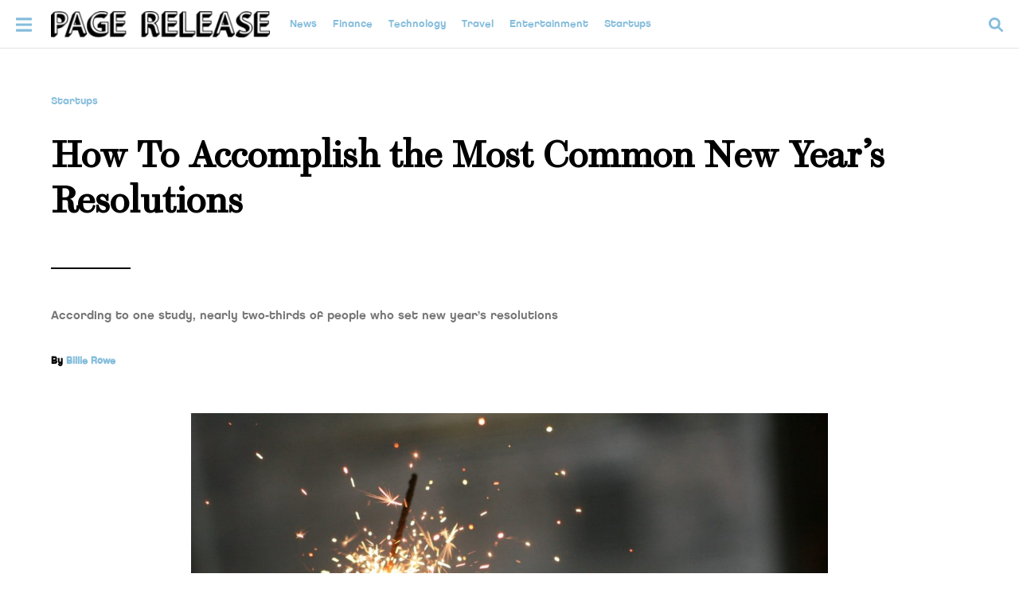

--- FILE ---
content_type: text/html; charset=UTF-8
request_url: https://www.pagerelease.com/how-to-accomplish-the-most-common-new-years-resolutions/
body_size: 17182
content:
<!doctype html>
<html lang="en-US" prefix="og: https://ogp.me/ns#">
<head>
	<meta charset="UTF-8">
	<meta name="viewport" content="width=device-width, initial-scale=1">
	<link rel="profile" href="https://gmpg.org/xfn/11">
		<meta name="robots" content="index" />
<script>window.__SA_DYO_INITIALIZED__=true;</script>

<!-- Search Engine Optimization by Rank Math - https://rankmath.com/ -->
<title>How To Accomplish the Most Common New Year’s Resolutions &ndash; PAGE RELEASE</title>
<meta name="description" content="According to one study, nearly two-thirds of people who set new year&#039;s resolutions in 2020 failed to follow through with some or all of their goals. But,"/>
<meta name="robots" content="follow, index, max-snippet:-1, max-video-preview:-1, max-image-preview:large"/>
<link rel="canonical" href="https://www.pagerelease.com/how-to-accomplish-the-most-common-new-years-resolutions/" />
<meta property="og:locale" content="en_US" />
<meta property="og:type" content="article" />
<meta property="og:title" content="How To Accomplish the Most Common New Year’s Resolutions &ndash; PAGE RELEASE" />
<meta property="og:description" content="According to one study, nearly two-thirds of people who set new year&#039;s resolutions in 2020 failed to follow through with some or all of their goals. But," />
<meta property="og:url" content="https://www.pagerelease.com/how-to-accomplish-the-most-common-new-years-resolutions/" />
<meta property="og:site_name" content="PAGE RELEASE" />
<meta property="article:section" content="Startups" />
<meta property="og:updated_time" content="2021-10-14T23:10:15+00:00" />
<meta property="og:image" content="https://www.pagerelease.com/wp-content/uploads/2021/01/6-15.jpg" />
<meta property="og:image:secure_url" content="https://www.pagerelease.com/wp-content/uploads/2021/01/6-15.jpg" />
<meta property="og:image:width" content="1920" />
<meta property="og:image:height" content="1280" />
<meta property="og:image:alt" content="a person holding a stick" />
<meta property="og:image:type" content="image/jpeg" />
<meta property="article:published_time" content="2021-01-08T22:44:08+00:00" />
<meta property="article:modified_time" content="2021-10-14T23:10:15+00:00" />
<meta name="twitter:card" content="summary_large_image" />
<meta name="twitter:title" content="How To Accomplish the Most Common New Year’s Resolutions &ndash; PAGE RELEASE" />
<meta name="twitter:description" content="According to one study, nearly two-thirds of people who set new year&#039;s resolutions in 2020 failed to follow through with some or all of their goals. But," />
<meta name="twitter:image" content="https://www.pagerelease.com/wp-content/uploads/2021/01/6-15.jpg" />
<meta name="twitter:label1" content="Written by" />
<meta name="twitter:data1" content="Billie Rowe" />
<meta name="twitter:label2" content="Time to read" />
<meta name="twitter:data2" content="3 minutes" />
<script type="application/ld+json" class="rank-math-schema">{"@context":"https://schema.org","@graph":[{"@type":["Organization"],"@id":"https://www.pagerelease.com/#organization","name":"Page Release","url":"https://www.pagerelease.com/","logo":{"@type":"ImageObject","@id":"https://www.pagerelease.com/#logo","url":"https://www.pagerelease.com/wp-content/uploads/2020/08/cropped-Page-release-2-3.png","contentUrl":"https://www.pagerelease.com/wp-content/uploads/2020/08/cropped-Page-release-2-3.png","caption":"Page Release","inLanguage":"en-US","width":"250","height":"250"}},{"@type":"WebSite","@id":"https://www.pagerelease.com/#website","url":"https://www.pagerelease.com","name":"Page Release","publisher":{"@id":"https://www.pagerelease.com/#organization"},"inLanguage":"en-US"},{"@type":"ImageObject","@id":"https://www.pagerelease.com/wp-content/uploads/2021/01/6-15.jpg","url":"https://www.pagerelease.com/wp-content/uploads/2021/01/6-15.jpg","width":"1920","height":"1280","caption":"a person holding a stick","inLanguage":"en-US"},{"@type":"BreadcrumbList","@id":"https://www.pagerelease.com/how-to-accomplish-the-most-common-new-years-resolutions/#breadcrumb","itemListElement":[{"@type":"ListItem","position":"1","item":{"@id":"https://www.romantiqueslingerie.com","name":"Home"}},{"@type":"ListItem","position":"2","item":{"@id":"https://www.pagerelease.com/how-to-accomplish-the-most-common-new-years-resolutions/","name":"How To Accomplish the Most Common New Year\u2019s Resolutions"}}]},{"@type":"WebPage","@id":"https://www.pagerelease.com/how-to-accomplish-the-most-common-new-years-resolutions/#webpage","url":"https://www.pagerelease.com/how-to-accomplish-the-most-common-new-years-resolutions/","name":"How To Accomplish the Most Common New Year\u2019s Resolutions &ndash; PAGE RELEASE","datePublished":"2021-01-08T22:44:08+00:00","dateModified":"2021-10-14T23:10:15+00:00","isPartOf":{"@id":"https://www.pagerelease.com/#website"},"primaryImageOfPage":{"@id":"https://www.pagerelease.com/wp-content/uploads/2021/01/6-15.jpg"},"inLanguage":"en-US","breadcrumb":{"@id":"https://www.pagerelease.com/how-to-accomplish-the-most-common-new-years-resolutions/#breadcrumb"}},{"@type":"Person","@id":"https://www.pagerelease.com/author/billie-rowe/","name":"Billie Rowe","description":"Billie was born and raised in Vancouver. She originally completed her doctorate in Mechanical Engineering from Stanford University, before deciding that a career in journalism was her true destiny. Since then, she has interviewed prisoners on death row and patrolled with the Canadian Mounted Police. She has reported from nearly every continent, and continues to push boundaries in the world of writing and publishing.","url":"https://www.pagerelease.com/author/billie-rowe/","image":{"@type":"ImageObject","@id":"https://secure.gravatar.com/avatar/6ddb10fdb1411bc02457a07af61889ba1d3050c84705575c97e2a7e908ca0e2b?s=96&amp;d=mm&amp;r=g","url":"https://secure.gravatar.com/avatar/6ddb10fdb1411bc02457a07af61889ba1d3050c84705575c97e2a7e908ca0e2b?s=96&amp;d=mm&amp;r=g","caption":"Billie Rowe","inLanguage":"en-US"},"worksFor":{"@id":"https://www.pagerelease.com/#organization"}},{"@type":"BlogPosting","headline":"How To Accomplish the Most Common New Year\u2019s Resolutions &ndash; PAGE RELEASE","datePublished":"2021-01-08T22:44:08+00:00","dateModified":"2021-10-14T23:10:15+00:00","author":{"@id":"https://www.pagerelease.com/author/billie-rowe/","name":"Billie Rowe"},"publisher":{"@id":"https://www.pagerelease.com/#organization"},"description":"According to one study, nearly two-thirds of people who set new year&#039;s resolutions in 2020 failed to follow through with some or all of their goals. But,","name":"How To Accomplish the Most Common New Year\u2019s Resolutions &ndash; PAGE RELEASE","@id":"https://www.pagerelease.com/how-to-accomplish-the-most-common-new-years-resolutions/#richSnippet","isPartOf":{"@id":"https://www.pagerelease.com/how-to-accomplish-the-most-common-new-years-resolutions/#webpage"},"image":{"@id":"https://www.pagerelease.com/wp-content/uploads/2021/01/6-15.jpg"},"inLanguage":"en-US","mainEntityOfPage":{"@id":"https://www.pagerelease.com/how-to-accomplish-the-most-common-new-years-resolutions/#webpage"}}]}</script>
<!-- /Rank Math WordPress SEO plugin -->

<link rel="alternate" type="application/rss+xml" title="PAGE RELEASE &raquo; Feed" href="https://www.pagerelease.com/feed/" />
<link rel="alternate" type="application/rss+xml" title="PAGE RELEASE &raquo; Comments Feed" href="https://www.pagerelease.com/comments/feed/" />
<style id='wp-img-auto-sizes-contain-inline-css'>
img:is([sizes=auto i],[sizes^="auto," i]){contain-intrinsic-size:3000px 1500px}
/*# sourceURL=wp-img-auto-sizes-contain-inline-css */
</style>
<style id='global-styles-inline-css'>
:root{--wp--preset--aspect-ratio--square: 1;--wp--preset--aspect-ratio--4-3: 4/3;--wp--preset--aspect-ratio--3-4: 3/4;--wp--preset--aspect-ratio--3-2: 3/2;--wp--preset--aspect-ratio--2-3: 2/3;--wp--preset--aspect-ratio--16-9: 16/9;--wp--preset--aspect-ratio--9-16: 9/16;--wp--preset--color--black: #000000;--wp--preset--color--cyan-bluish-gray: #abb8c3;--wp--preset--color--white: #ffffff;--wp--preset--color--pale-pink: #f78da7;--wp--preset--color--vivid-red: #cf2e2e;--wp--preset--color--luminous-vivid-orange: #ff6900;--wp--preset--color--luminous-vivid-amber: #fcb900;--wp--preset--color--light-green-cyan: #7bdcb5;--wp--preset--color--vivid-green-cyan: #00d084;--wp--preset--color--pale-cyan-blue: #8ed1fc;--wp--preset--color--vivid-cyan-blue: #0693e3;--wp--preset--color--vivid-purple: #9b51e0;--wp--preset--gradient--vivid-cyan-blue-to-vivid-purple: linear-gradient(135deg,rgb(6,147,227) 0%,rgb(155,81,224) 100%);--wp--preset--gradient--light-green-cyan-to-vivid-green-cyan: linear-gradient(135deg,rgb(122,220,180) 0%,rgb(0,208,130) 100%);--wp--preset--gradient--luminous-vivid-amber-to-luminous-vivid-orange: linear-gradient(135deg,rgb(252,185,0) 0%,rgb(255,105,0) 100%);--wp--preset--gradient--luminous-vivid-orange-to-vivid-red: linear-gradient(135deg,rgb(255,105,0) 0%,rgb(207,46,46) 100%);--wp--preset--gradient--very-light-gray-to-cyan-bluish-gray: linear-gradient(135deg,rgb(238,238,238) 0%,rgb(169,184,195) 100%);--wp--preset--gradient--cool-to-warm-spectrum: linear-gradient(135deg,rgb(74,234,220) 0%,rgb(151,120,209) 20%,rgb(207,42,186) 40%,rgb(238,44,130) 60%,rgb(251,105,98) 80%,rgb(254,248,76) 100%);--wp--preset--gradient--blush-light-purple: linear-gradient(135deg,rgb(255,206,236) 0%,rgb(152,150,240) 100%);--wp--preset--gradient--blush-bordeaux: linear-gradient(135deg,rgb(254,205,165) 0%,rgb(254,45,45) 50%,rgb(107,0,62) 100%);--wp--preset--gradient--luminous-dusk: linear-gradient(135deg,rgb(255,203,112) 0%,rgb(199,81,192) 50%,rgb(65,88,208) 100%);--wp--preset--gradient--pale-ocean: linear-gradient(135deg,rgb(255,245,203) 0%,rgb(182,227,212) 50%,rgb(51,167,181) 100%);--wp--preset--gradient--electric-grass: linear-gradient(135deg,rgb(202,248,128) 0%,rgb(113,206,126) 100%);--wp--preset--gradient--midnight: linear-gradient(135deg,rgb(2,3,129) 0%,rgb(40,116,252) 100%);--wp--preset--font-size--small: 13px;--wp--preset--font-size--medium: 20px;--wp--preset--font-size--large: 36px;--wp--preset--font-size--x-large: 42px;--wp--preset--spacing--20: 0.44rem;--wp--preset--spacing--30: 0.67rem;--wp--preset--spacing--40: 1rem;--wp--preset--spacing--50: 1.5rem;--wp--preset--spacing--60: 2.25rem;--wp--preset--spacing--70: 3.38rem;--wp--preset--spacing--80: 5.06rem;--wp--preset--shadow--natural: 6px 6px 9px rgba(0, 0, 0, 0.2);--wp--preset--shadow--deep: 12px 12px 50px rgba(0, 0, 0, 0.4);--wp--preset--shadow--sharp: 6px 6px 0px rgba(0, 0, 0, 0.2);--wp--preset--shadow--outlined: 6px 6px 0px -3px rgb(255, 255, 255), 6px 6px rgb(0, 0, 0);--wp--preset--shadow--crisp: 6px 6px 0px rgb(0, 0, 0);}:root { --wp--style--global--content-size: 800px;--wp--style--global--wide-size: 1200px; }:where(body) { margin: 0; }.wp-site-blocks > .alignleft { float: left; margin-right: 2em; }.wp-site-blocks > .alignright { float: right; margin-left: 2em; }.wp-site-blocks > .aligncenter { justify-content: center; margin-left: auto; margin-right: auto; }:where(.wp-site-blocks) > * { margin-block-start: 24px; margin-block-end: 0; }:where(.wp-site-blocks) > :first-child { margin-block-start: 0; }:where(.wp-site-blocks) > :last-child { margin-block-end: 0; }:root { --wp--style--block-gap: 24px; }:root :where(.is-layout-flow) > :first-child{margin-block-start: 0;}:root :where(.is-layout-flow) > :last-child{margin-block-end: 0;}:root :where(.is-layout-flow) > *{margin-block-start: 24px;margin-block-end: 0;}:root :where(.is-layout-constrained) > :first-child{margin-block-start: 0;}:root :where(.is-layout-constrained) > :last-child{margin-block-end: 0;}:root :where(.is-layout-constrained) > *{margin-block-start: 24px;margin-block-end: 0;}:root :where(.is-layout-flex){gap: 24px;}:root :where(.is-layout-grid){gap: 24px;}.is-layout-flow > .alignleft{float: left;margin-inline-start: 0;margin-inline-end: 2em;}.is-layout-flow > .alignright{float: right;margin-inline-start: 2em;margin-inline-end: 0;}.is-layout-flow > .aligncenter{margin-left: auto !important;margin-right: auto !important;}.is-layout-constrained > .alignleft{float: left;margin-inline-start: 0;margin-inline-end: 2em;}.is-layout-constrained > .alignright{float: right;margin-inline-start: 2em;margin-inline-end: 0;}.is-layout-constrained > .aligncenter{margin-left: auto !important;margin-right: auto !important;}.is-layout-constrained > :where(:not(.alignleft):not(.alignright):not(.alignfull)){max-width: var(--wp--style--global--content-size);margin-left: auto !important;margin-right: auto !important;}.is-layout-constrained > .alignwide{max-width: var(--wp--style--global--wide-size);}body .is-layout-flex{display: flex;}.is-layout-flex{flex-wrap: wrap;align-items: center;}.is-layout-flex > :is(*, div){margin: 0;}body .is-layout-grid{display: grid;}.is-layout-grid > :is(*, div){margin: 0;}body{padding-top: 0px;padding-right: 0px;padding-bottom: 0px;padding-left: 0px;}a:where(:not(.wp-element-button)){text-decoration: underline;}:root :where(.wp-element-button, .wp-block-button__link){background-color: #32373c;border-width: 0;color: #fff;font-family: inherit;font-size: inherit;font-style: inherit;font-weight: inherit;letter-spacing: inherit;line-height: inherit;padding-top: calc(0.667em + 2px);padding-right: calc(1.333em + 2px);padding-bottom: calc(0.667em + 2px);padding-left: calc(1.333em + 2px);text-decoration: none;text-transform: inherit;}.has-black-color{color: var(--wp--preset--color--black) !important;}.has-cyan-bluish-gray-color{color: var(--wp--preset--color--cyan-bluish-gray) !important;}.has-white-color{color: var(--wp--preset--color--white) !important;}.has-pale-pink-color{color: var(--wp--preset--color--pale-pink) !important;}.has-vivid-red-color{color: var(--wp--preset--color--vivid-red) !important;}.has-luminous-vivid-orange-color{color: var(--wp--preset--color--luminous-vivid-orange) !important;}.has-luminous-vivid-amber-color{color: var(--wp--preset--color--luminous-vivid-amber) !important;}.has-light-green-cyan-color{color: var(--wp--preset--color--light-green-cyan) !important;}.has-vivid-green-cyan-color{color: var(--wp--preset--color--vivid-green-cyan) !important;}.has-pale-cyan-blue-color{color: var(--wp--preset--color--pale-cyan-blue) !important;}.has-vivid-cyan-blue-color{color: var(--wp--preset--color--vivid-cyan-blue) !important;}.has-vivid-purple-color{color: var(--wp--preset--color--vivid-purple) !important;}.has-black-background-color{background-color: var(--wp--preset--color--black) !important;}.has-cyan-bluish-gray-background-color{background-color: var(--wp--preset--color--cyan-bluish-gray) !important;}.has-white-background-color{background-color: var(--wp--preset--color--white) !important;}.has-pale-pink-background-color{background-color: var(--wp--preset--color--pale-pink) !important;}.has-vivid-red-background-color{background-color: var(--wp--preset--color--vivid-red) !important;}.has-luminous-vivid-orange-background-color{background-color: var(--wp--preset--color--luminous-vivid-orange) !important;}.has-luminous-vivid-amber-background-color{background-color: var(--wp--preset--color--luminous-vivid-amber) !important;}.has-light-green-cyan-background-color{background-color: var(--wp--preset--color--light-green-cyan) !important;}.has-vivid-green-cyan-background-color{background-color: var(--wp--preset--color--vivid-green-cyan) !important;}.has-pale-cyan-blue-background-color{background-color: var(--wp--preset--color--pale-cyan-blue) !important;}.has-vivid-cyan-blue-background-color{background-color: var(--wp--preset--color--vivid-cyan-blue) !important;}.has-vivid-purple-background-color{background-color: var(--wp--preset--color--vivid-purple) !important;}.has-black-border-color{border-color: var(--wp--preset--color--black) !important;}.has-cyan-bluish-gray-border-color{border-color: var(--wp--preset--color--cyan-bluish-gray) !important;}.has-white-border-color{border-color: var(--wp--preset--color--white) !important;}.has-pale-pink-border-color{border-color: var(--wp--preset--color--pale-pink) !important;}.has-vivid-red-border-color{border-color: var(--wp--preset--color--vivid-red) !important;}.has-luminous-vivid-orange-border-color{border-color: var(--wp--preset--color--luminous-vivid-orange) !important;}.has-luminous-vivid-amber-border-color{border-color: var(--wp--preset--color--luminous-vivid-amber) !important;}.has-light-green-cyan-border-color{border-color: var(--wp--preset--color--light-green-cyan) !important;}.has-vivid-green-cyan-border-color{border-color: var(--wp--preset--color--vivid-green-cyan) !important;}.has-pale-cyan-blue-border-color{border-color: var(--wp--preset--color--pale-cyan-blue) !important;}.has-vivid-cyan-blue-border-color{border-color: var(--wp--preset--color--vivid-cyan-blue) !important;}.has-vivid-purple-border-color{border-color: var(--wp--preset--color--vivid-purple) !important;}.has-vivid-cyan-blue-to-vivid-purple-gradient-background{background: var(--wp--preset--gradient--vivid-cyan-blue-to-vivid-purple) !important;}.has-light-green-cyan-to-vivid-green-cyan-gradient-background{background: var(--wp--preset--gradient--light-green-cyan-to-vivid-green-cyan) !important;}.has-luminous-vivid-amber-to-luminous-vivid-orange-gradient-background{background: var(--wp--preset--gradient--luminous-vivid-amber-to-luminous-vivid-orange) !important;}.has-luminous-vivid-orange-to-vivid-red-gradient-background{background: var(--wp--preset--gradient--luminous-vivid-orange-to-vivid-red) !important;}.has-very-light-gray-to-cyan-bluish-gray-gradient-background{background: var(--wp--preset--gradient--very-light-gray-to-cyan-bluish-gray) !important;}.has-cool-to-warm-spectrum-gradient-background{background: var(--wp--preset--gradient--cool-to-warm-spectrum) !important;}.has-blush-light-purple-gradient-background{background: var(--wp--preset--gradient--blush-light-purple) !important;}.has-blush-bordeaux-gradient-background{background: var(--wp--preset--gradient--blush-bordeaux) !important;}.has-luminous-dusk-gradient-background{background: var(--wp--preset--gradient--luminous-dusk) !important;}.has-pale-ocean-gradient-background{background: var(--wp--preset--gradient--pale-ocean) !important;}.has-electric-grass-gradient-background{background: var(--wp--preset--gradient--electric-grass) !important;}.has-midnight-gradient-background{background: var(--wp--preset--gradient--midnight) !important;}.has-small-font-size{font-size: var(--wp--preset--font-size--small) !important;}.has-medium-font-size{font-size: var(--wp--preset--font-size--medium) !important;}.has-large-font-size{font-size: var(--wp--preset--font-size--large) !important;}.has-x-large-font-size{font-size: var(--wp--preset--font-size--x-large) !important;}
:root :where(.wp-block-pullquote){font-size: 1.5em;line-height: 1.6;}
/*# sourceURL=global-styles-inline-css */
</style>
<link rel='stylesheet' id='hello-elementor-header-footer-css' href='https://www.pagerelease.com/wp-content/themes/hello-elementor/assets/css/header-footer.css?ver=3.4.5' media='all' />
<link rel='stylesheet' id='elementor-frontend-css' href='https://www.pagerelease.com/wp-content/plugins/elementor/assets/css/frontend.min.css?ver=3.34.0' media='all' />
<link rel='stylesheet' id='elementor-post-24568-css' href='https://www.pagerelease.com/wp-content/uploads/elementor/css/post-24568.css?ver=1767342051' media='all' />
<link rel='stylesheet' id='widget-image-css' href='https://www.pagerelease.com/wp-content/plugins/elementor/assets/css/widget-image.min.css?ver=3.34.0' media='all' />
<link rel='stylesheet' id='widget-nav-menu-css' href='https://www.pagerelease.com/wp-content/plugins/elementor-pro/assets/css/widget-nav-menu.min.css?ver=3.34.0' media='all' />
<link rel='stylesheet' id='e-sticky-css' href='https://www.pagerelease.com/wp-content/plugins/elementor-pro/assets/css/modules/sticky.min.css?ver=3.34.0' media='all' />
<link rel='stylesheet' id='widget-heading-css' href='https://www.pagerelease.com/wp-content/plugins/elementor/assets/css/widget-heading.min.css?ver=3.34.0' media='all' />
<link rel='stylesheet' id='widget-social-icons-css' href='https://www.pagerelease.com/wp-content/plugins/elementor/assets/css/widget-social-icons.min.css?ver=3.34.0' media='all' />
<link rel='stylesheet' id='e-apple-webkit-css' href='https://www.pagerelease.com/wp-content/plugins/elementor/assets/css/conditionals/apple-webkit.min.css?ver=3.34.0' media='all' />
<link rel='stylesheet' id='widget-post-info-css' href='https://www.pagerelease.com/wp-content/plugins/elementor-pro/assets/css/widget-post-info.min.css?ver=3.34.0' media='all' />
<link rel='stylesheet' id='widget-icon-list-css' href='https://www.pagerelease.com/wp-content/plugins/elementor/assets/css/widget-icon-list.min.css?ver=3.34.0' media='all' />
<link rel='stylesheet' id='widget-divider-css' href='https://www.pagerelease.com/wp-content/plugins/elementor/assets/css/widget-divider.min.css?ver=3.34.0' media='all' />
<link rel='stylesheet' id='widget-posts-css' href='https://www.pagerelease.com/wp-content/plugins/elementor-pro/assets/css/widget-posts.min.css?ver=3.34.0' media='all' />
<link rel='stylesheet' id='e-animation-fadeIn-css' href='https://www.pagerelease.com/wp-content/plugins/elementor/assets/lib/animations/styles/fadeIn.min.css?ver=3.34.0' media='all' />
<link rel='stylesheet' id='e-popup-css' href='https://www.pagerelease.com/wp-content/plugins/elementor-pro/assets/css/conditionals/popup.min.css?ver=3.34.0' media='all' />
<link rel='stylesheet' id='elementor-post-29350-css' href='https://www.pagerelease.com/wp-content/uploads/elementor/css/post-29350.css?ver=1767342052' media='all' />
<link rel='stylesheet' id='elementor-post-29344-css' href='https://www.pagerelease.com/wp-content/uploads/elementor/css/post-29344.css?ver=1767342052' media='all' />
<link rel='stylesheet' id='elementor-post-25249-css' href='https://www.pagerelease.com/wp-content/uploads/elementor/css/post-25249.css?ver=1767342088' media='all' />
<link rel='stylesheet' id='elementor-post-24614-css' href='https://www.pagerelease.com/wp-content/uploads/elementor/css/post-24614.css?ver=1767342052' media='all' />
<link rel='stylesheet' id='ecs-styles-css' href='https://www.pagerelease.com/wp-content/plugins/ele-custom-skin/assets/css/ecs-style.css?ver=3.1.9' media='all' />
<link rel='stylesheet' id='elementor-post-24630-css' href='https://www.pagerelease.com/wp-content/uploads/elementor/css/post-24630.css?ver=1644934938' media='all' />
<link rel='stylesheet' id='elementor-post-24665-css' href='https://www.pagerelease.com/wp-content/uploads/elementor/css/post-24665.css?ver=1649432691' media='all' />
<link rel='stylesheet' id='elementor-post-24800-css' href='https://www.pagerelease.com/wp-content/uploads/elementor/css/post-24800.css?ver=1644934160' media='all' />
<link rel='stylesheet' id='elementor-post-24806-css' href='https://www.pagerelease.com/wp-content/uploads/elementor/css/post-24806.css?ver=1644934168' media='all' />
<link rel='stylesheet' id='elementor-post-24810-css' href='https://www.pagerelease.com/wp-content/uploads/elementor/css/post-24810.css?ver=1644935305' media='all' />
<link rel='stylesheet' id='elementor-post-26337-css' href='https://www.pagerelease.com/wp-content/uploads/elementor/css/post-26337.css?ver=1649699629' media='all' />
<link rel='stylesheet' id='elementor-post-29439-css' href='https://www.pagerelease.com/wp-content/uploads/elementor/css/post-29439.css?ver=1649715463' media='all' />
<script src="https://www.pagerelease.com/wp-includes/js/jquery/jquery.min.js?ver=3.7.1" id="jquery-core-js"></script>
<script src="https://www.pagerelease.com/wp-content/plugins/ele-custom-skin/assets/js/ecs.js?ver=3.1.9" id="ecs-script-js"></script>
<link rel="https://api.w.org/" href="https://www.pagerelease.com/wp-json/" /><link rel="alternate" title="JSON" type="application/json" href="https://www.pagerelease.com/wp-json/wp/v2/posts/1510" /><link rel='shortlink' href='https://www.pagerelease.com/?p=1510' />
<meta name="generator" content="Elementor 3.34.0; features: e_font_icon_svg, additional_custom_breakpoints; settings: css_print_method-external, google_font-enabled, font_display-swap">
<!-- Google Tag Manager -->
<script>(function(w,d,s,l,i){w[l]=w[l]||[];w[l].push({'gtm.start':
new Date().getTime(),event:'gtm.js'});var f=d.getElementsByTagName(s)[0],
j=d.createElement(s),dl=l!='dataLayer'?'&l='+l:'';j.async=true;j.src=
'https://www.googletagmanager.com/gtm.js?id='+i+dl;f.parentNode.insertBefore(j,f);
})(window,document,'script','dataLayer','GTM-PVXN378');</script>
<!-- End Google Tag Manager -->
			<style>
				.e-con.e-parent:nth-of-type(n+4):not(.e-lazyloaded):not(.e-no-lazyload),
				.e-con.e-parent:nth-of-type(n+4):not(.e-lazyloaded):not(.e-no-lazyload) * {
					background-image: none !important;
				}
				@media screen and (max-height: 1024px) {
					.e-con.e-parent:nth-of-type(n+3):not(.e-lazyloaded):not(.e-no-lazyload),
					.e-con.e-parent:nth-of-type(n+3):not(.e-lazyloaded):not(.e-no-lazyload) * {
						background-image: none !important;
					}
				}
				@media screen and (max-height: 640px) {
					.e-con.e-parent:nth-of-type(n+2):not(.e-lazyloaded):not(.e-no-lazyload),
					.e-con.e-parent:nth-of-type(n+2):not(.e-lazyloaded):not(.e-no-lazyload) * {
						background-image: none !important;
					}
				}
			</style>
			<link rel="icon" href="https://www.pagerelease.com/wp-content/uploads/2020/08/cropped-Page-release-2-32x32.png" sizes="32x32" />
<link rel="icon" href="https://www.pagerelease.com/wp-content/uploads/2020/08/cropped-Page-release-2-192x192.png" sizes="192x192" />
<link rel="apple-touch-icon" href="https://www.pagerelease.com/wp-content/uploads/2020/08/cropped-Page-release-2-180x180.png" />
<meta name="msapplication-TileImage" content="https://www.pagerelease.com/wp-content/uploads/2020/08/cropped-Page-release-2-270x270.png" />
</head>
<body class="wp-singular post-template-default single single-post postid-1510 single-format-standard wp-embed-responsive wp-theme-hello-elementor hello-elementor-default elementor-default elementor-kit-24568 elementor-page-25249">

<!-- Google Tag Manager (noscript) -->
<noscript><iframe src="https://www.googletagmanager.com/ns.html?id=GTM-PVXN378"
height="0" width="0" style="display:none;visibility:hidden"></iframe></noscript>
<!-- End Google Tag Manager (noscript) -->

<a class="skip-link screen-reader-text" href="#content">Skip to content</a>

		<header data-elementor-type="header" data-elementor-id="29350" class="elementor elementor-29350 elementor-location-header" data-elementor-post-type="elementor_library">
					<section class="elementor-section elementor-top-section elementor-element elementor-element-45af30d1 she-header-yes archiveHeader elementor-section-boxed elementor-section-height-default elementor-section-height-default" data-id="45af30d1" data-element_type="section" data-settings="{&quot;background_background&quot;:&quot;classic&quot;,&quot;sticky&quot;:&quot;top&quot;,&quot;sticky_on&quot;:[&quot;desktop&quot;,&quot;tablet&quot;,&quot;mobile&quot;],&quot;sticky_offset&quot;:0,&quot;sticky_effects_offset&quot;:0,&quot;sticky_anchor_link_offset&quot;:0}">
						<div class="elementor-container elementor-column-gap-default">
					<div class="elementor-column elementor-col-100 elementor-top-column elementor-element elementor-element-f16fda2" data-id="f16fda2" data-element_type="column">
			<div class="elementor-widget-wrap elementor-element-populated">
						<div class="elementor-element elementor-element-31735c29 open-popup elementor-widget__width-auto elementor-absolute elementor-view-default elementor-widget elementor-widget-icon" data-id="31735c29" data-element_type="widget" data-settings="{&quot;_position&quot;:&quot;absolute&quot;}" data-widget_type="icon.default">
				<div class="elementor-widget-container">
							<div class="elementor-icon-wrapper">
			<a class="elementor-icon" href="#elementor-action%3Aaction%3Dpopup%3Aopen%26settings%3DeyJpZCI6IjI0NjE0IiwidG9nZ2xlIjp0cnVlfQ%3D%3D">
			<svg xmlns="http://www.w3.org/2000/svg" viewBox="0 60 448 392"><path d="M16 132h416c8.837 0 16-7.163 16-16V76c0-8.837-7.163-16-16-16H16C7.163 60 0 67.163 0 76v40c0 8.837 7.163 16 16 16zm0 160h416c8.837 0 16-7.163 16-16v-40c0-8.837-7.163-16-16-16H16c-8.837 0-16 7.163-16 16v40c0 8.837 7.163 16 16 16zm0 160h416c8.837 0 16-7.163 16-16v-40c0-8.837-7.163-16-16-16H16c-8.837 0-16 7.163-16 16v40c0 8.837 7.163 16 16 16z" style="fill-rule: nonzero;"></path></svg>			</a>
		</div>
						</div>
				</div>
				<div class="elementor-element elementor-element-4c18eff7 close-popup elementor-widget__width-auto elementor-absolute elementor-hidden-desktop elementor-hidden-tablet elementor-hidden-mobile elementor-view-default elementor-widget elementor-widget-icon" data-id="4c18eff7" data-element_type="widget" data-settings="{&quot;_position&quot;:&quot;absolute&quot;}" data-widget_type="icon.default">
				<div class="elementor-widget-container">
							<div class="elementor-icon-wrapper">
			<a class="elementor-icon" href="#elementor-action%3Aaction%3Dpopup%3Aclose%26settings%3DeyJkb19ub3Rfc2hvd19hZ2FpbiI6IiJ9">
			<svg xmlns="http://www.w3.org/2000/svg" viewBox="0 80 352 352"><path d="M242.72 256l100.07-100.07c12.28-12.28 12.28-32.19 0-44.48l-22.24-22.24c-12.28-12.28-32.19-12.28-44.48 0L176 189.28 75.93 89.21c-12.28-12.28-32.19-12.28-44.48 0L9.21 111.45c-12.28 12.28-12.28 32.19 0 44.48L109.28 256 9.21 356.07c-12.28 12.28-12.28 32.19 0 44.48l22.24 22.24c12.28 12.28 32.2 12.28 44.48 0L176 322.72l100.07 100.07c12.28 12.28 32.2 12.28 44.48 0l22.24-22.24c12.28-12.28 12.28-32.19 0-44.48L242.72 256z" style="fill-rule: nonzero;"></path></svg>			</a>
		</div>
						</div>
				</div>
				<div class="elementor-element elementor-element-6558b6c0 elementor-widget__width-auto elementor-widget elementor-widget-image" data-id="6558b6c0" data-element_type="widget" data-widget_type="image.default">
				<div class="elementor-widget-container">
																<a href="https://www.pagerelease.com">
							<img width="300" height="36" src="https://www.pagerelease.com/wp-content/uploads/2021/10/PAGE-RELEASE-1-300x36.png" class="attachment-medium size-medium wp-image-29415" alt="shape" srcset="https://www.pagerelease.com/wp-content/uploads/2021/10/PAGE-RELEASE-1-300x36.png 300w, https://www.pagerelease.com/wp-content/uploads/2021/10/PAGE-RELEASE-1-700x85.png 700w, https://www.pagerelease.com/wp-content/uploads/2021/10/PAGE-RELEASE-1-768x93.png 768w, https://www.pagerelease.com/wp-content/uploads/2021/10/PAGE-RELEASE-1-150x18.png 150w, https://www.pagerelease.com/wp-content/uploads/2021/10/PAGE-RELEASE-1.png 1001w" sizes="(max-width: 300px) 100vw, 300px" />								</a>
															</div>
				</div>
				<div class="elementor-element elementor-element-3d408873 elementor-nav-menu__align-start elementor-nav-menu--stretch opened-popup elementor-hidden-tablet elementor-hidden-mobile elementor-widget__width-auto elementor-nav-menu--dropdown-tablet elementor-nav-menu__text-align-aside elementor-nav-menu--toggle elementor-nav-menu--burger elementor-widget elementor-widget-nav-menu" data-id="3d408873" data-element_type="widget" data-settings="{&quot;full_width&quot;:&quot;stretch&quot;,&quot;layout&quot;:&quot;horizontal&quot;,&quot;submenu_icon&quot;:{&quot;value&quot;:&quot;&lt;svg aria-hidden=\&quot;true\&quot; class=\&quot;e-font-icon-svg e-fas-caret-down\&quot; viewBox=\&quot;0 0 320 512\&quot; xmlns=\&quot;http:\/\/www.w3.org\/2000\/svg\&quot;&gt;&lt;path d=\&quot;M31.3 192h257.3c17.8 0 26.7 21.5 14.1 34.1L174.1 354.8c-7.8 7.8-20.5 7.8-28.3 0L17.2 226.1C4.6 213.5 13.5 192 31.3 192z\&quot;&gt;&lt;\/path&gt;&lt;\/svg&gt;&quot;,&quot;library&quot;:&quot;fa-solid&quot;},&quot;toggle&quot;:&quot;burger&quot;}" data-widget_type="nav-menu.default">
				<div class="elementor-widget-container">
								<nav aria-label="Menu" class="elementor-nav-menu--main elementor-nav-menu__container elementor-nav-menu--layout-horizontal e--pointer-none">
				<ul id="menu-1-3d408873" class="elementor-nav-menu"><li class="menu-item menu-item-type-taxonomy menu-item-object-category menu-item-29334"><a href="https://www.pagerelease.com/category/news/" class="elementor-item">News</a></li>
<li class="menu-item menu-item-type-taxonomy menu-item-object-category menu-item-29332"><a href="https://www.pagerelease.com/category/finance/" class="elementor-item">Finance</a></li>
<li class="menu-item menu-item-type-taxonomy menu-item-object-category menu-item-29333"><a href="https://www.pagerelease.com/category/technology/" class="elementor-item">Technology</a></li>
<li class="menu-item menu-item-type-taxonomy menu-item-object-category menu-item-29337"><a href="https://www.pagerelease.com/category/travel/" class="elementor-item">Travel</a></li>
<li class="menu-item menu-item-type-taxonomy menu-item-object-category menu-item-29336"><a href="https://www.pagerelease.com/category/entertainment/" class="elementor-item">Entertainment</a></li>
<li class="menu-item menu-item-type-taxonomy menu-item-object-category current-post-ancestor current-menu-parent current-post-parent menu-item-29335"><a href="https://www.pagerelease.com/category/startups/" class="elementor-item">Startups</a></li>
</ul>			</nav>
					<div class="elementor-menu-toggle" role="button" tabindex="0" aria-label="Menu Toggle" aria-expanded="false">
			<svg aria-hidden="true" role="presentation" class="elementor-menu-toggle__icon--open e-font-icon-svg e-eicon-menu-bar" viewBox="0 0 1000 1000" xmlns="http://www.w3.org/2000/svg"><path d="M104 333H896C929 333 958 304 958 271S929 208 896 208H104C71 208 42 237 42 271S71 333 104 333ZM104 583H896C929 583 958 554 958 521S929 458 896 458H104C71 458 42 487 42 521S71 583 104 583ZM104 833H896C929 833 958 804 958 771S929 708 896 708H104C71 708 42 737 42 771S71 833 104 833Z"></path></svg><svg aria-hidden="true" role="presentation" class="elementor-menu-toggle__icon--close e-font-icon-svg e-eicon-close" viewBox="0 0 1000 1000" xmlns="http://www.w3.org/2000/svg"><path d="M742 167L500 408 258 167C246 154 233 150 217 150 196 150 179 158 167 167 154 179 150 196 150 212 150 229 154 242 171 254L408 500 167 742C138 771 138 800 167 829 196 858 225 858 254 829L496 587 738 829C750 842 767 846 783 846 800 846 817 842 829 829 842 817 846 804 846 783 846 767 842 750 829 737L588 500 833 258C863 229 863 200 833 171 804 137 775 137 742 167Z"></path></svg>		</div>
					<nav class="elementor-nav-menu--dropdown elementor-nav-menu__container" aria-hidden="true">
				<ul id="menu-2-3d408873" class="elementor-nav-menu"><li class="menu-item menu-item-type-taxonomy menu-item-object-category menu-item-29334"><a href="https://www.pagerelease.com/category/news/" class="elementor-item" tabindex="-1">News</a></li>
<li class="menu-item menu-item-type-taxonomy menu-item-object-category menu-item-29332"><a href="https://www.pagerelease.com/category/finance/" class="elementor-item" tabindex="-1">Finance</a></li>
<li class="menu-item menu-item-type-taxonomy menu-item-object-category menu-item-29333"><a href="https://www.pagerelease.com/category/technology/" class="elementor-item" tabindex="-1">Technology</a></li>
<li class="menu-item menu-item-type-taxonomy menu-item-object-category menu-item-29337"><a href="https://www.pagerelease.com/category/travel/" class="elementor-item" tabindex="-1">Travel</a></li>
<li class="menu-item menu-item-type-taxonomy menu-item-object-category menu-item-29336"><a href="https://www.pagerelease.com/category/entertainment/" class="elementor-item" tabindex="-1">Entertainment</a></li>
<li class="menu-item menu-item-type-taxonomy menu-item-object-category current-post-ancestor current-menu-parent current-post-parent menu-item-29335"><a href="https://www.pagerelease.com/category/startups/" class="elementor-item" tabindex="-1">Startups</a></li>
</ul>			</nav>
						</div>
				</div>
				<div class="elementor-element elementor-element-5b23586 elementor-widget__width-auto elementor-absolute elementor-view-default elementor-widget elementor-widget-icon" data-id="5b23586" data-element_type="widget" data-settings="{&quot;_position&quot;:&quot;absolute&quot;}" data-widget_type="icon.default">
				<div class="elementor-widget-container">
							<div class="elementor-icon-wrapper">
			<a class="elementor-icon" href="/?s">
			<svg xmlns="http://www.w3.org/2000/svg" viewBox="0.001 0 511.998 512.055"><path d="M500.3 443.7l-119.7-119.7c27.22-40.41 40.65-90.9 33.46-144.7C401.8 87.79 326.8 13.32 235.2 1.723C99.01-15.51-15.51 99.01 1.724 235.2c11.6 91.64 86.08 166.7 177.6 178.9c53.8 7.189 104.3-6.236 144.7-33.46l119.7 119.7c15.62 15.62 40.95 15.62 56.57 0C515.9 484.7 515.9 459.3 500.3 443.7zM79.1 208c0-70.58 57.42-128 128-128s128 57.42 128 128c0 70.58-57.42 128-128 128S79.1 278.6 79.1 208z" style="fill-rule: nonzero;"></path></svg>			</a>
		</div>
						</div>
				</div>
					</div>
		</div>
					</div>
		</section>
				</header>
				<div data-elementor-type="single-post" data-elementor-id="25249" class="elementor elementor-25249 elementor-location-single post-1510 post type-post status-publish format-standard has-post-thumbnail hentry category-startups" data-elementor-post-type="elementor_library">
					<section class="elementor-section elementor-top-section elementor-element elementor-element-5e2b135f elementor-section-boxed elementor-section-height-default elementor-section-height-default" data-id="5e2b135f" data-element_type="section" id="technology">
						<div class="elementor-container elementor-column-gap-no">
					<div class="elementor-column elementor-col-100 elementor-top-column elementor-element elementor-element-37e6d855" data-id="37e6d855" data-element_type="column">
			<div class="elementor-widget-wrap elementor-element-populated">
						<div class="elementor-element elementor-element-dd9e259 elementor-widget elementor-widget-post-info" data-id="dd9e259" data-element_type="widget" data-widget_type="post-info.default">
				<div class="elementor-widget-container">
							<ul class="elementor-inline-items elementor-icon-list-items elementor-post-info">
								<li class="elementor-icon-list-item elementor-repeater-item-912e682 elementor-inline-item" itemprop="about">
													<span class="elementor-icon-list-text elementor-post-info__item elementor-post-info__item--type-terms">
										<span class="elementor-post-info__terms-list">
				<a href="https://www.pagerelease.com/category/startups/" class="elementor-post-info__terms-list-item">Startups</a>				</span>
					</span>
								</li>
				</ul>
						</div>
				</div>
				<div class="elementor-element elementor-element-63c64b5 elementor-widget elementor-widget-theme-post-title elementor-page-title elementor-widget-heading" data-id="63c64b5" data-element_type="widget" data-widget_type="theme-post-title.default">
				<div class="elementor-widget-container">
					<h1 class="elementor-heading-title elementor-size-default">How To Accomplish the Most Common New Year’s Resolutions</h1>				</div>
				</div>
				<div class="elementor-element elementor-element-ce69b26 elementor-widget-divider--view-line elementor-widget elementor-widget-divider" data-id="ce69b26" data-element_type="widget" data-widget_type="divider.default">
				<div class="elementor-widget-container">
							<div class="elementor-divider">
			<span class="elementor-divider-separator">
						</span>
		</div>
						</div>
				</div>
				<div class="elementor-element elementor-element-67bbdb0 elementor-widget elementor-widget-text-editor" data-id="67bbdb0" data-element_type="widget" data-widget_type="text-editor.default">
				<div class="elementor-widget-container">
									According to one study, nearly two-thirds of people who set new year&#8217;s resolutions								</div>
				</div>
				<div class="elementor-element elementor-element-07975b3 elementor-widget elementor-widget-post-info" data-id="07975b3" data-element_type="widget" data-widget_type="post-info.default">
				<div class="elementor-widget-container">
							<ul class="elementor-icon-list-items elementor-post-info">
								<li class="elementor-icon-list-item elementor-repeater-item-50bd551" itemprop="author">
						<a href="https://www.pagerelease.com/author/billie-rowe/">
														<span class="elementor-icon-list-text elementor-post-info__item elementor-post-info__item--type-author">
							<span class="elementor-post-info__item-prefix">By </span>
										Billie Rowe					</span>
									</a>
				</li>
				</ul>
						</div>
				</div>
				<div class="elementor-element elementor-element-7764438 elementor-widget elementor-widget-theme-post-featured-image elementor-widget-image" data-id="7764438" data-element_type="widget" data-widget_type="theme-post-featured-image.default">
				<div class="elementor-widget-container">
															<img fetchpriority="high" width="1536" height="1024" src="https://www.pagerelease.com/wp-content/uploads/2021/01/6-15-1536x1024.jpg" class="attachment-1536x1536 size-1536x1536 wp-image-1511" alt="a person holding a stick" srcset="https://www.pagerelease.com/wp-content/uploads/2021/01/6-15-1536x1024.jpg 1536w, https://www.pagerelease.com/wp-content/uploads/2021/01/6-15-300x200.jpg 300w, https://www.pagerelease.com/wp-content/uploads/2021/01/6-15-700x467.jpg 700w, https://www.pagerelease.com/wp-content/uploads/2021/01/6-15-768x512.jpg 768w, https://www.pagerelease.com/wp-content/uploads/2021/01/6-15-150x100.jpg 150w, https://www.pagerelease.com/wp-content/uploads/2021/01/6-15.jpg 1920w" sizes="(max-width: 1536px) 100vw, 1536px" />															</div>
				</div>
				<div class="elementor-element elementor-element-270c462 elementor-widget elementor-widget-theme-post-content" data-id="270c462" data-element_type="widget" data-widget_type="theme-post-content.default">
				<div class="elementor-widget-container">
					<p><a href="https://discoverhappyhabits.com/new-years-resolution-statistics/" target="_blank" rel="noopener">According to one study</a>, nearly two-thirds of people who set new year&#8217;s resolutions in 2020 failed to follow through with some or all of their goals. But, despite the odds, you can set thoughtful resolutions and succeed in sticking to them through 2021 and beyond. Whether you&#8217;re striving towards some of the most common resolutions, like more frequent travel, weight loss, or better health and wellness, or you&#8217;ve set a less conventional goal, the same principles apply to let you achieve your top plans for the new year.</p>
<h3>Want to travel more often?</h3>
<figure><img decoding="async" src="https://images.unsplash.com/photo-1488085061387-422e29b40080?crop=entropy&amp;cs=srgb&amp;fm=jpg&amp;ixid=MXw5NjQwN3wwfDF8c2VhcmNofDZ8fHRyYXZlbHxlbnwwfDB8fA&amp;ixlib=rb-1.2.1&amp;q=85" alt="img" /></figure>
<p>One of the best ways to achieve a goal like more frequent travel is to invest in tools that will make it easier for you. If you tend to put off booking a long flight thanks to swelling in your feet, calves, and ankles, a set of <a href="https://thenxtstop.com/products/ultrasoft-compression-travel-socks" target="_blank" rel="noopener">travel socks</a> can provide compression and relief while improving blood flow and preventing blood clots and other health concerns. You can book your next adventure with durable compression socks tucked into your backpack or clipped onto your feet before you board and know you&#8217;ll be comfortable at any altitude.</p>
<h3>Want to lose weight?</h3>
<figure><img decoding="async" src="https://images.unsplash.com/photo-1576046126313-e93a138bc984?crop=entropy&amp;cs=srgb&amp;fm=jpg&amp;ixid=MXw5NjQwN3wwfDF8c2VhcmNofDF8fHdlaWdodCUyMGxvc3N8ZW58MHwwfHw&amp;ixlib=rb-1.2.1&amp;q=85" alt="img" /></figure>
<p>Weight loss can help battle high blood pressure or better your mental health, among other perks. If you&#8217;re looking to reach a healthier weight or BMI in the new year, you can reap those benefits and more. One of the most common deterrents is finding the time, energy, and motivation to head to the gym after a long day or to choose veggies over fries when you&#8217;re out with friends at the end of the day. A great way to make it a bit easier is to find yourself an accountability partner. If your friends and other loved ones aren&#8217;t interested, consider hiring a professional. The JumpStartMD <a href="https://www.jumpstartmd.com/locations/monterey-bay/" target="_blank" rel="noopener">weight loss clinic Monterey Bay</a> or other locations can help you build a healthy foundation to lose weight and feel better.</p>
<h3>Want to make more time for yourself?</h3>
<figure><img decoding="async" src="https://images.unsplash.com/photo-1577582507696-abe2c1b20944?crop=entropy&amp;cs=srgb&amp;fm=jpg&amp;ixid=MXw5NjQwN3wwfDF8c2VhcmNofDV8fG1lJTIwdGltZXxlbnwwfDB8fA&amp;ixlib=rb-1.2.1&amp;q=85" alt="img" /></figure>
<p>Find more time to relax, unwind, and destress is a particularly enticing resolution in that it can work particularly well with other resolutions. If you&#8217;re also hoping to travel more often, for example, you can book a solo trip or even a staycation for a break from everyday life. Working towards a weight loss goal? Book a yoga class to clear your mind or visit the gym when stress starts to creep in. Even if this is your only big goal for the year, you might see other benefits.</p>
<h3>Want to save money?</h3>
<figure><img decoding="async" src="https://images.unsplash.com/photo-1586430156076-4f400aeebef1?crop=entropy&amp;cs=srgb&amp;fm=jpg&amp;ixid=MXw5NjQwN3wwfDF8c2VhcmNofDh8fHNhdmluZyUyMG1vbmV5fGVufDB8MHx8&amp;ixlib=rb-1.2.1&amp;q=85" alt="img" /></figure>
<p>With so many other <a href="https://parade.com/243793/viannguyen/10-most-popular-new-years-resolutions-with-apps-to-help-achieve-them/" target="_blank" rel="noopener">common new year&#8217;s resolutions</a> needing an upfront investment, it might seem like efforts to save money will either be unsuccessful or will have to be your only goal for the year. But that doesn&#8217;t need to be the case. Book a discounted flight for that dream trip or prioritize your spending—if you&#8217;re already investing in a weight loss clinic, consider a DIY approach to your diet plan, workout, or other efforts.</p>
<h3>Want to stop a bad habit?</h3>
<figure><img decoding="async" src="https://images.unsplash.com/photo-1527099908998-5b73a5fe2a0d?crop=entropy&amp;cs=srgb&amp;fm=jpg&amp;ixid=MXw5NjQwN3wwfDF8c2VhcmNofDF8fHF1aXQlMjBzbW9raW5nfGVufDB8MHx8&amp;ixlib=rb-1.2.1&amp;q=85" alt="img" /></figure>
<p>A new year&#8217;s resolution involves adding new, healthy habits to your everyday routine in many cases. But, for some goals, you&#8217;ll actually be taking away an existing habit, whether that&#8217;s smoking, procrastinating, or biting your nails. Even in these goals, though, adding positive habits can be beneficial. Consider replacing your bad habit with a healthier one, like chewing gum, taking a walk during work breaks, or fidgeting with a toy meant to help you focus on something besides stress.</p>
<p>By making the right investments—like compression socks for more frequent travel or a weight loss program to improve your health—from the start, coordinating your goals with healthy habits, and looking at each of your resolutions as a cumulative way to create a better life, you can beat the odds and accomplish each of your new year&#8217;s resolutions, whatever they may be.</p>
				</div>
				</div>
				<div class="elementor-element elementor-element-3bc7085 elementor-widget-divider--view-line elementor-widget elementor-widget-divider" data-id="3bc7085" data-element_type="widget" data-widget_type="divider.default">
				<div class="elementor-widget-container">
							<div class="elementor-divider">
			<span class="elementor-divider-separator">
						</span>
		</div>
						</div>
				</div>
				<div class="elementor-element elementor-element-3c337c4 elementor-widget elementor-widget-heading" data-id="3c337c4" data-element_type="widget" data-widget_type="heading.default">
				<div class="elementor-widget-container">
					<h2 class="elementor-heading-title elementor-size-default">Read More</h2>				</div>
				</div>
				<div class="elementor-element elementor-element-ecaef02 elementor-widget-divider--view-line elementor-widget elementor-widget-divider" data-id="ecaef02" data-element_type="widget" data-widget_type="divider.default">
				<div class="elementor-widget-container">
							<div class="elementor-divider">
			<span class="elementor-divider-separator">
						</span>
		</div>
						</div>
				</div>
				<div class="elementor-element elementor-element-d0463aa elementor-grid-4 elementor-posts--thumbnail-top elementor-grid-tablet-2 elementor-grid-mobile-1 elementor-widget elementor-widget-posts" data-id="d0463aa" data-element_type="widget" data-settings="{&quot;custom_columns&quot;:&quot;4&quot;,&quot;custom_columns_tablet&quot;:&quot;2&quot;,&quot;custom_columns_mobile&quot;:&quot;1&quot;,&quot;custom_row_gap&quot;:{&quot;unit&quot;:&quot;px&quot;,&quot;size&quot;:35,&quot;sizes&quot;:[]},&quot;custom_row_gap_tablet&quot;:{&quot;unit&quot;:&quot;px&quot;,&quot;size&quot;:&quot;&quot;,&quot;sizes&quot;:[]},&quot;custom_row_gap_mobile&quot;:{&quot;unit&quot;:&quot;px&quot;,&quot;size&quot;:&quot;&quot;,&quot;sizes&quot;:[]}}" data-widget_type="posts.custom">
				<div class="elementor-widget-container">
					      <div class="ecs-posts elementor-posts-container elementor-posts   elementor-grid elementor-posts--skin-custom" data-settings="{&quot;current_page&quot;:1,&quot;max_num_pages&quot;:&quot;5&quot;,&quot;load_method&quot;:&quot;&quot;,&quot;widget_id&quot;:&quot;d0463aa&quot;,&quot;post_id&quot;:1510,&quot;theme_id&quot;:25249,&quot;change_url&quot;:false,&quot;reinit_js&quot;:false}">
      		<article id="post-29805" class="elementor-post elementor-grid-item ecs-post-loop post-29805 post type-post status-publish format-standard hentry category-technology">
				<div data-elementor-type="loop" data-elementor-id="24630" class="elementor elementor-24630 elementor-location-single post-29805 post type-post status-publish format-standard hentry category-technology" data-elementor-post-type="elementor_library">
					<section class="elementor-section elementor-top-section elementor-element elementor-element-c757782 elementor-section-full_width elementor-section-height-default elementor-section-height-default" data-id="c757782" data-element_type="section">
						<div class="elementor-container elementor-column-gap-no">
					<div class="elementor-column elementor-col-100 elementor-top-column elementor-element elementor-element-4bb20bf" data-id="4bb20bf" data-element_type="column">
			<div class="elementor-widget-wrap elementor-element-populated">
						<div class="elementor-element elementor-element-fb51b63 elementor-widget elementor-widget-post-info" data-id="fb51b63" data-element_type="widget" data-widget_type="post-info.default">
				<div class="elementor-widget-container">
							<ul class="elementor-inline-items elementor-icon-list-items elementor-post-info">
								<li class="elementor-icon-list-item elementor-repeater-item-d4775be elementor-inline-item" itemprop="about">
													<span class="elementor-icon-list-text elementor-post-info__item elementor-post-info__item--type-terms">
										<span class="elementor-post-info__terms-list">
				<a href="https://www.pagerelease.com/category/technology/" class="elementor-post-info__terms-list-item">Technology</a>				</span>
					</span>
								</li>
				</ul>
						</div>
				</div>
				<div class="elementor-element elementor-element-8c872a4 elementor-widget elementor-widget-theme-post-title elementor-page-title elementor-widget-heading" data-id="8c872a4" data-element_type="widget" data-widget_type="theme-post-title.default">
				<div class="elementor-widget-container">
					<h2 class="elementor-heading-title elementor-size-default"><a href="https://www.pagerelease.com/darby-electric-service-empowers-arlington-residents-with-essential-home-electrical-safety-insights/">Darby Electric Service Empowers Arlington Residents with Essential Home Electrical Safety Insights</a></h2>				</div>
				</div>
				<div class="elementor-element elementor-element-5b08c2f elementor-widget-divider--view-line elementor-widget elementor-widget-divider" data-id="5b08c2f" data-element_type="widget" data-widget_type="divider.default">
				<div class="elementor-widget-container">
							<div class="elementor-divider">
			<span class="elementor-divider-separator">
						</span>
		</div>
						</div>
				</div>
				<div class="elementor-element elementor-element-2510e4a elementor-widget elementor-widget-heading" data-id="2510e4a" data-element_type="widget" data-widget_type="heading.default">
				<div class="elementor-widget-container">
					<p class="elementor-heading-title elementor-size-default"><a href="https://www.pagerelease.com/darby-electric-service-empowers-arlington-residents-with-essential-home-electrical-safety-insights/">&#65279;Darby Electric Service has introduced a robust campaign designed to..</a></p>				</div>
				</div>
				<div class="elementor-element elementor-element-18c4108 elementor-widget elementor-widget-post-info" data-id="18c4108" data-element_type="widget" data-widget_type="post-info.default">
				<div class="elementor-widget-container">
							<ul class="elementor-inline-items elementor-icon-list-items elementor-post-info">
								<li class="elementor-icon-list-item elementor-repeater-item-73b456d elementor-inline-item" itemprop="author">
						<a href="https://www.pagerelease.com/author/essie-hale/">
														<span class="elementor-icon-list-text elementor-post-info__item elementor-post-info__item--type-author">
							<span class="elementor-post-info__item-prefix">By</span>
										Essie Hale					</span>
									</a>
				</li>
				</ul>
						</div>
				</div>
					</div>
		</div>
					</div>
		</section>
				</div>
				</article>
				<article id="post-29803" class="elementor-post elementor-grid-item ecs-post-loop post-29803 post type-post status-publish format-standard hentry category-uncategorized">
				<div data-elementor-type="loop" data-elementor-id="24630" class="elementor elementor-24630 elementor-location-single post-29803 post type-post status-publish format-standard hentry category-uncategorized" data-elementor-post-type="elementor_library">
					<section class="elementor-section elementor-top-section elementor-element elementor-element-c757782 elementor-section-full_width elementor-section-height-default elementor-section-height-default" data-id="c757782" data-element_type="section">
						<div class="elementor-container elementor-column-gap-no">
					<div class="elementor-column elementor-col-100 elementor-top-column elementor-element elementor-element-4bb20bf" data-id="4bb20bf" data-element_type="column">
			<div class="elementor-widget-wrap elementor-element-populated">
						<div class="elementor-element elementor-element-fb51b63 elementor-widget elementor-widget-post-info" data-id="fb51b63" data-element_type="widget" data-widget_type="post-info.default">
				<div class="elementor-widget-container">
							<ul class="elementor-inline-items elementor-icon-list-items elementor-post-info">
								<li class="elementor-icon-list-item elementor-repeater-item-d4775be elementor-inline-item" itemprop="about">
													<span class="elementor-icon-list-text elementor-post-info__item elementor-post-info__item--type-terms">
										<span class="elementor-post-info__terms-list">
				<a href="https://www.pagerelease.com/category/uncategorized/" class="elementor-post-info__terms-list-item">Uncategorized</a>				</span>
					</span>
								</li>
				</ul>
						</div>
				</div>
				<div class="elementor-element elementor-element-8c872a4 elementor-widget elementor-widget-theme-post-title elementor-page-title elementor-widget-heading" data-id="8c872a4" data-element_type="widget" data-widget_type="theme-post-title.default">
				<div class="elementor-widget-container">
					<h2 class="elementor-heading-title elementor-size-default"><a href="https://www.pagerelease.com/why-allergies-keep-coming-back-in-surrey-homes-and-how-professional-air-duct-cleaning-helps/">Why Allergies Keep Coming Back in Surrey Homes and How Professional Air Duct Cleaning Helps</a></h2>				</div>
				</div>
				<div class="elementor-element elementor-element-5b08c2f elementor-widget-divider--view-line elementor-widget elementor-widget-divider" data-id="5b08c2f" data-element_type="widget" data-widget_type="divider.default">
				<div class="elementor-widget-container">
							<div class="elementor-divider">
			<span class="elementor-divider-separator">
						</span>
		</div>
						</div>
				</div>
				<div class="elementor-element elementor-element-2510e4a elementor-widget elementor-widget-heading" data-id="2510e4a" data-element_type="widget" data-widget_type="heading.default">
				<div class="elementor-widget-container">
					<p class="elementor-heading-title elementor-size-default"><a href="https://www.pagerelease.com/why-allergies-keep-coming-back-in-surrey-homes-and-how-professional-air-duct-cleaning-helps/">Need Instant Allergy Relief in Surrey, BC? Here&#8217;s How Air..</a></p>				</div>
				</div>
				<div class="elementor-element elementor-element-18c4108 elementor-widget elementor-widget-post-info" data-id="18c4108" data-element_type="widget" data-widget_type="post-info.default">
				<div class="elementor-widget-container">
							<ul class="elementor-inline-items elementor-icon-list-items elementor-post-info">
								<li class="elementor-icon-list-item elementor-repeater-item-73b456d elementor-inline-item" itemprop="author">
						<a href="https://www.pagerelease.com/author/andrea-cruz/">
														<span class="elementor-icon-list-text elementor-post-info__item elementor-post-info__item--type-author">
							<span class="elementor-post-info__item-prefix">By</span>
										Andrea Cruz					</span>
									</a>
				</li>
				</ul>
						</div>
				</div>
					</div>
		</div>
					</div>
		</section>
				</div>
				</article>
				<article id="post-29798" class="elementor-post elementor-grid-item ecs-post-loop post-29798 post type-post status-publish format-standard hentry category-startups">
				<div data-elementor-type="loop" data-elementor-id="24630" class="elementor elementor-24630 elementor-location-single post-29798 post type-post status-publish format-standard hentry category-startups" data-elementor-post-type="elementor_library">
					<section class="elementor-section elementor-top-section elementor-element elementor-element-c757782 elementor-section-full_width elementor-section-height-default elementor-section-height-default" data-id="c757782" data-element_type="section">
						<div class="elementor-container elementor-column-gap-no">
					<div class="elementor-column elementor-col-100 elementor-top-column elementor-element elementor-element-4bb20bf" data-id="4bb20bf" data-element_type="column">
			<div class="elementor-widget-wrap elementor-element-populated">
						<div class="elementor-element elementor-element-fb51b63 elementor-widget elementor-widget-post-info" data-id="fb51b63" data-element_type="widget" data-widget_type="post-info.default">
				<div class="elementor-widget-container">
							<ul class="elementor-inline-items elementor-icon-list-items elementor-post-info">
								<li class="elementor-icon-list-item elementor-repeater-item-d4775be elementor-inline-item" itemprop="about">
													<span class="elementor-icon-list-text elementor-post-info__item elementor-post-info__item--type-terms">
										<span class="elementor-post-info__terms-list">
				<a href="https://www.pagerelease.com/category/startups/" class="elementor-post-info__terms-list-item">Startups</a>				</span>
					</span>
								</li>
				</ul>
						</div>
				</div>
				<div class="elementor-element elementor-element-8c872a4 elementor-widget elementor-widget-theme-post-title elementor-page-title elementor-widget-heading" data-id="8c872a4" data-element_type="widget" data-widget_type="theme-post-title.default">
				<div class="elementor-widget-container">
					<h2 class="elementor-heading-title elementor-size-default"><a href="https://www.pagerelease.com/the-power-of-brand-messaging-in-building-customer-loyalty/">The Power of Brand Messaging in Building Customer Loyalty</a></h2>				</div>
				</div>
				<div class="elementor-element elementor-element-5b08c2f elementor-widget-divider--view-line elementor-widget elementor-widget-divider" data-id="5b08c2f" data-element_type="widget" data-widget_type="divider.default">
				<div class="elementor-widget-container">
							<div class="elementor-divider">
			<span class="elementor-divider-separator">
						</span>
		</div>
						</div>
				</div>
				<div class="elementor-element elementor-element-2510e4a elementor-widget elementor-widget-heading" data-id="2510e4a" data-element_type="widget" data-widget_type="heading.default">
				<div class="elementor-widget-container">
					<p class="elementor-heading-title elementor-size-default"><a href="https://www.pagerelease.com/the-power-of-brand-messaging-in-building-customer-loyalty/">The Power of Brand Messaging in Building Customer Loyalty In..</a></p>				</div>
				</div>
				<div class="elementor-element elementor-element-18c4108 elementor-widget elementor-widget-post-info" data-id="18c4108" data-element_type="widget" data-widget_type="post-info.default">
				<div class="elementor-widget-container">
							<ul class="elementor-inline-items elementor-icon-list-items elementor-post-info">
								<li class="elementor-icon-list-item elementor-repeater-item-73b456d elementor-inline-item" itemprop="author">
						<a href="https://www.pagerelease.com/author/gary-shaw/">
														<span class="elementor-icon-list-text elementor-post-info__item elementor-post-info__item--type-author">
							<span class="elementor-post-info__item-prefix">By</span>
										Gary Shaw					</span>
									</a>
				</li>
				</ul>
						</div>
				</div>
					</div>
		</div>
					</div>
		</section>
				</div>
				</article>
				<article id="post-29796" class="elementor-post elementor-grid-item ecs-post-loop post-29796 post type-post status-publish format-standard has-post-thumbnail hentry category-startups">
				<div data-elementor-type="loop" data-elementor-id="24630" class="elementor elementor-24630 elementor-location-single post-29796 post type-post status-publish format-standard has-post-thumbnail hentry category-startups" data-elementor-post-type="elementor_library">
					<section class="elementor-section elementor-top-section elementor-element elementor-element-c757782 elementor-section-full_width elementor-section-height-default elementor-section-height-default" data-id="c757782" data-element_type="section">
						<div class="elementor-container elementor-column-gap-no">
					<div class="elementor-column elementor-col-100 elementor-top-column elementor-element elementor-element-4bb20bf" data-id="4bb20bf" data-element_type="column">
			<div class="elementor-widget-wrap elementor-element-populated">
						<div class="elementor-element elementor-element-38df3b6 elementor-widget elementor-widget-theme-post-featured-image elementor-widget-image" data-id="38df3b6" data-element_type="widget" data-widget_type="theme-post-featured-image.default">
				<div class="elementor-widget-container">
																<a href="https://www.pagerelease.com/why-quality-video-production-is-essential-for-modern-marketing-success/">
							<img width="1536" height="864" src="https://www.pagerelease.com/wp-content/uploads/2025/12/users_7dd1dc79-7cb9-40c2-b5f8-d0e040fa311b_generations_f6c02634-5a33-48e9-ac47-d609a2c61e0b_PhotoReal_a_videographer_capturing_a_business_team_in_a_modern_0-1536x864.webp" class="attachment-1536x1536 size-1536x1536 wp-image-29797" alt="a videographer capturing a business team in a modern office, showcasing high-quality video production equipment." srcset="https://www.pagerelease.com/wp-content/uploads/2025/12/users_7dd1dc79-7cb9-40c2-b5f8-d0e040fa311b_generations_f6c02634-5a33-48e9-ac47-d609a2c61e0b_PhotoReal_a_videographer_capturing_a_business_team_in_a_modern_0-1536x864.webp 1536w, https://www.pagerelease.com/wp-content/uploads/2025/12/users_7dd1dc79-7cb9-40c2-b5f8-d0e040fa311b_generations_f6c02634-5a33-48e9-ac47-d609a2c61e0b_PhotoReal_a_videographer_capturing_a_business_team_in_a_modern_0-300x169.webp 300w, https://www.pagerelease.com/wp-content/uploads/2025/12/users_7dd1dc79-7cb9-40c2-b5f8-d0e040fa311b_generations_f6c02634-5a33-48e9-ac47-d609a2c61e0b_PhotoReal_a_videographer_capturing_a_business_team_in_a_modern_0-700x394.webp 700w, https://www.pagerelease.com/wp-content/uploads/2025/12/users_7dd1dc79-7cb9-40c2-b5f8-d0e040fa311b_generations_f6c02634-5a33-48e9-ac47-d609a2c61e0b_PhotoReal_a_videographer_capturing_a_business_team_in_a_modern_0-768x432.webp 768w, https://www.pagerelease.com/wp-content/uploads/2025/12/users_7dd1dc79-7cb9-40c2-b5f8-d0e040fa311b_generations_f6c02634-5a33-48e9-ac47-d609a2c61e0b_PhotoReal_a_videographer_capturing_a_business_team_in_a_modern_0.webp 2048w" sizes="(max-width: 1536px) 100vw, 1536px" />								</a>
															</div>
				</div>
				<div class="elementor-element elementor-element-fb51b63 elementor-widget elementor-widget-post-info" data-id="fb51b63" data-element_type="widget" data-widget_type="post-info.default">
				<div class="elementor-widget-container">
							<ul class="elementor-inline-items elementor-icon-list-items elementor-post-info">
								<li class="elementor-icon-list-item elementor-repeater-item-d4775be elementor-inline-item" itemprop="about">
													<span class="elementor-icon-list-text elementor-post-info__item elementor-post-info__item--type-terms">
										<span class="elementor-post-info__terms-list">
				<a href="https://www.pagerelease.com/category/startups/" class="elementor-post-info__terms-list-item">Startups</a>				</span>
					</span>
								</li>
				</ul>
						</div>
				</div>
				<div class="elementor-element elementor-element-8c872a4 elementor-widget elementor-widget-theme-post-title elementor-page-title elementor-widget-heading" data-id="8c872a4" data-element_type="widget" data-widget_type="theme-post-title.default">
				<div class="elementor-widget-container">
					<h2 class="elementor-heading-title elementor-size-default"><a href="https://www.pagerelease.com/why-quality-video-production-is-essential-for-modern-marketing-success/">Why Quality Video Production is Essential for Modern Marketing Success</a></h2>				</div>
				</div>
				<div class="elementor-element elementor-element-5b08c2f elementor-widget-divider--view-line elementor-widget elementor-widget-divider" data-id="5b08c2f" data-element_type="widget" data-widget_type="divider.default">
				<div class="elementor-widget-container">
							<div class="elementor-divider">
			<span class="elementor-divider-separator">
						</span>
		</div>
						</div>
				</div>
				<div class="elementor-element elementor-element-2510e4a elementor-widget elementor-widget-heading" data-id="2510e4a" data-element_type="widget" data-widget_type="heading.default">
				<div class="elementor-widget-container">
					<p class="elementor-heading-title elementor-size-default"><a href="https://www.pagerelease.com/why-quality-video-production-is-essential-for-modern-marketing-success/">Why Quality Video Production is Essential for Modern Marketing Success..</a></p>				</div>
				</div>
				<div class="elementor-element elementor-element-18c4108 elementor-widget elementor-widget-post-info" data-id="18c4108" data-element_type="widget" data-widget_type="post-info.default">
				<div class="elementor-widget-container">
							<ul class="elementor-inline-items elementor-icon-list-items elementor-post-info">
								<li class="elementor-icon-list-item elementor-repeater-item-73b456d elementor-inline-item" itemprop="author">
						<a href="https://www.pagerelease.com/author/gary-shaw/">
														<span class="elementor-icon-list-text elementor-post-info__item elementor-post-info__item--type-author">
							<span class="elementor-post-info__item-prefix">By</span>
										Gary Shaw					</span>
									</a>
				</li>
				</ul>
						</div>
				</div>
					</div>
		</div>
					</div>
		</section>
				</div>
				</article>
				</div>
						</div>
				</div>
					</div>
		</div>
					</div>
		</section>
				</div>
				<footer data-elementor-type="footer" data-elementor-id="29344" class="elementor elementor-29344 elementor-location-footer" data-elementor-post-type="elementor_library">
					<section class="elementor-section elementor-top-section elementor-element elementor-element-5ee96a44 elementor-section-boxed elementor-section-height-default elementor-section-height-default" data-id="5ee96a44" data-element_type="section" data-settings="{&quot;background_background&quot;:&quot;classic&quot;}">
						<div class="elementor-container elementor-column-gap-no">
					<div class="elementor-column elementor-col-25 elementor-top-column elementor-element elementor-element-564da3bc" data-id="564da3bc" data-element_type="column">
			<div class="elementor-widget-wrap elementor-element-populated">
						<div class="elementor-element elementor-element-12c1c1b7 elementor-widget elementor-widget-image" data-id="12c1c1b7" data-element_type="widget" data-widget_type="image.default">
				<div class="elementor-widget-container">
															<img loading="lazy" width="300" height="39" src="https://www.pagerelease.com/wp-content/uploads/2021/08/page-release-logo-300x39.png" class="attachment-medium size-medium wp-image-25232" alt="a black and white sign" srcset="https://www.pagerelease.com/wp-content/uploads/2021/08/page-release-logo-300x39.png 300w, https://www.pagerelease.com/wp-content/uploads/2021/08/page-release-logo-700x91.png 700w, https://www.pagerelease.com/wp-content/uploads/2021/08/page-release-logo-768x99.png 768w, https://www.pagerelease.com/wp-content/uploads/2021/08/page-release-logo-150x19.png 150w, https://www.pagerelease.com/wp-content/uploads/2021/08/page-release-logo.png 1229w" sizes="(max-width: 300px) 100vw, 300px" />															</div>
				</div>
				<div class="elementor-element elementor-element-60e59315 elementor-widget elementor-widget-heading" data-id="60e59315" data-element_type="widget" data-widget_type="heading.default">
				<div class="elementor-widget-container">
					<div class="elementor-heading-title elementor-size-default">Authentic, Accessible, Relevant</div>				</div>
				</div>
				<div class="elementor-element elementor-element-1024bb3 elementor-shape-circle e-grid-align-left elementor-hidden-desktop elementor-grid-0 elementor-widget elementor-widget-social-icons" data-id="1024bb3" data-element_type="widget" data-widget_type="social-icons.default">
				<div class="elementor-widget-container">
							<div class="elementor-social-icons-wrapper elementor-grid" role="list">
							<span class="elementor-grid-item" role="listitem">
					<a class="elementor-icon elementor-social-icon elementor-social-icon- elementor-repeater-item-87fb7dc" target="_blank">
						<span class="elementor-screen-only"></span>
						<svg xmlns="http://www.w3.org/2000/svg" viewBox="22.89 0 274.22 512"><path d="M279.14 288l14.22-92.66h-88.91v-60.13c0-25.35 12.42-50.06 52.24-50.06h40.42V6.26S260.43 0 225.36 0c-73.22 0-121.08 44.38-121.08 124.72v70.62H22.89V288h81.39v224h100.17V288z" style="fill-rule: nonzero;"></path></svg>					</a>
				</span>
							<span class="elementor-grid-item" role="listitem">
					<a class="elementor-icon elementor-social-icon elementor-social-icon- elementor-repeater-item-e124b70" target="_blank">
						<span class="elementor-screen-only"></span>
						<svg xmlns="http://www.w3.org/2000/svg" viewBox="0 48.082 511.998 415.837"><path d="M459.37 151.716c.325 4.548.325 9.097.325 13.645 0 138.72-105.583 298.558-298.558 298.558-59.452 0-114.68-17.219-161.137-47.106 8.447.974 16.568 1.299 25.34 1.299 49.055 0 94.213-16.568 130.274-44.832-46.132-.975-84.792-31.188-98.112-72.772 6.498.974 12.995 1.624 19.818 1.624 9.421 0 18.843-1.3 27.614-3.573-48.081-9.747-84.143-51.98-84.143-102.985v-1.299c13.969 7.797 30.214 12.67 47.431 13.319-28.264-18.843-46.781-51.005-46.781-87.391 0-19.492 5.197-37.36 14.294-52.954 51.655 63.675 129.3 105.258 216.365 109.807-1.624-7.797-2.599-15.918-2.599-24.04 0-57.828 46.782-104.934 104.934-104.934 30.213 0 57.502 12.67 76.67 33.137 23.715-4.548 46.456-13.32 66.599-25.34-7.798 24.366-24.366 44.833-46.132 57.827 21.117-2.273 41.584-8.122 60.426-16.243-14.292 20.791-32.161 39.308-52.628 54.253z" style="fill-rule: nonzero;"></path></svg>					</a>
				</span>
							<span class="elementor-grid-item" role="listitem">
					<a class="elementor-icon elementor-social-icon elementor-social-icon- elementor-repeater-item-0590d4c" target="_blank">
						<span class="elementor-screen-only"></span>
						<svg xmlns="http://www.w3.org/2000/svg" viewBox="-0.075 31.825 448.25 448.15"><path d="M224.1 141c-63.6 0-114.9 51.3-114.9 114.9s51.3 114.9 114.9 114.9S339 319.5 339 255.9 287.7 141 224.1 141zm0 189.6c-41.1 0-74.7-33.5-74.7-74.7s33.5-74.7 74.7-74.7 74.7 33.5 74.7 74.7-33.6 74.7-74.7 74.7zm146.4-194.3c0 14.9-12 26.8-26.8 26.8-14.9 0-26.8-12-26.8-26.8s12-26.8 26.8-26.8 26.8 12 26.8 26.8zm76.1 27.2c-1.7-35.9-9.9-67.7-36.2-93.9-26.2-26.2-58-34.4-93.9-36.2-37-2.1-147.9-2.1-184.9 0-35.8 1.7-67.6 9.9-93.9 36.1s-34.4 58-36.2 93.9c-2.1 37-2.1 147.9 0 184.9 1.7 35.9 9.9 67.7 36.2 93.9s58 34.4 93.9 36.2c37 2.1 147.9 2.1 184.9 0 35.9-1.7 67.7-9.9 93.9-36.2 26.2-26.2 34.4-58 36.2-93.9 2.1-37 2.1-147.8 0-184.8zM398.8 388c-7.8 19.6-22.9 34.7-42.6 42.6-29.5 11.7-99.5 9-132.1 9s-102.7 2.6-132.1-9c-19.6-7.8-34.7-22.9-42.6-42.6-11.7-29.5-9-99.5-9-132.1s-2.6-102.7 9-132.1c7.8-19.6 22.9-34.7 42.6-42.6 29.5-11.7 99.5-9 132.1-9s102.7-2.6 132.1 9c19.6 7.8 34.7 22.9 42.6 42.6 11.7 29.5 9 99.5 9 132.1s2.7 102.7-9 132.1z" style="fill-rule: nonzero;"></path></svg>					</a>
				</span>
					</div>
						</div>
				</div>
					</div>
		</div>
				<div class="elementor-column elementor-col-25 elementor-top-column elementor-element elementor-element-78dbef6" data-id="78dbef6" data-element_type="column">
			<div class="elementor-widget-wrap elementor-element-populated">
						<div class="elementor-element elementor-element-3e04c317 elementor-widget elementor-widget-heading" data-id="3e04c317" data-element_type="widget" data-widget_type="heading.default">
				<div class="elementor-widget-container">
					<p class="elementor-heading-title elementor-size-default">MORE FROM PAGE RELEASE</p>				</div>
				</div>
				<div class="elementor-element elementor-element-4146d8d0 elementor-nav-menu--dropdown-none elementor-widget elementor-widget-nav-menu" data-id="4146d8d0" data-element_type="widget" data-settings="{&quot;layout&quot;:&quot;vertical&quot;,&quot;submenu_icon&quot;:{&quot;value&quot;:&quot;&lt;svg aria-hidden=\&quot;true\&quot; class=\&quot;e-font-icon-svg e-fas-caret-down\&quot; viewBox=\&quot;0 0 320 512\&quot; xmlns=\&quot;http:\/\/www.w3.org\/2000\/svg\&quot;&gt;&lt;path d=\&quot;M31.3 192h257.3c17.8 0 26.7 21.5 14.1 34.1L174.1 354.8c-7.8 7.8-20.5 7.8-28.3 0L17.2 226.1C4.6 213.5 13.5 192 31.3 192z\&quot;&gt;&lt;\/path&gt;&lt;\/svg&gt;&quot;,&quot;library&quot;:&quot;fa-solid&quot;}}" data-widget_type="nav-menu.default">
				<div class="elementor-widget-container">
								<nav aria-label="Menu" class="elementor-nav-menu--main elementor-nav-menu__container elementor-nav-menu--layout-vertical e--pointer-underline e--animation-fade">
				<ul id="menu-1-4146d8d0" class="elementor-nav-menu sm-vertical"><li class="menu-item menu-item-type-post_type menu-item-object-page menu-item-29338"><a href="https://www.pagerelease.com/who-we-are/" class="elementor-item">About</a></li>
<li class="menu-item menu-item-type-post_type menu-item-object-page menu-item-29339"><a href="https://www.pagerelease.com/contact/" class="elementor-item">Contact</a></li>
<li class="menu-item menu-item-type-post_type menu-item-object-page menu-item-29405"><a href="https://www.pagerelease.com/privacy-policy/" class="elementor-item">Privacy Policy</a></li>
<li class="menu-item menu-item-type-post_type menu-item-object-page menu-item-29406"><a href="https://www.pagerelease.com/terms-conditions/" class="elementor-item">Terms and Conditions</a></li>
</ul>			</nav>
						<nav class="elementor-nav-menu--dropdown elementor-nav-menu__container" aria-hidden="true">
				<ul id="menu-2-4146d8d0" class="elementor-nav-menu sm-vertical"><li class="menu-item menu-item-type-post_type menu-item-object-page menu-item-29338"><a href="https://www.pagerelease.com/who-we-are/" class="elementor-item" tabindex="-1">About</a></li>
<li class="menu-item menu-item-type-post_type menu-item-object-page menu-item-29339"><a href="https://www.pagerelease.com/contact/" class="elementor-item" tabindex="-1">Contact</a></li>
<li class="menu-item menu-item-type-post_type menu-item-object-page menu-item-29405"><a href="https://www.pagerelease.com/privacy-policy/" class="elementor-item" tabindex="-1">Privacy Policy</a></li>
<li class="menu-item menu-item-type-post_type menu-item-object-page menu-item-29406"><a href="https://www.pagerelease.com/terms-conditions/" class="elementor-item" tabindex="-1">Terms and Conditions</a></li>
</ul>			</nav>
						</div>
				</div>
					</div>
		</div>
				<div class="elementor-column elementor-col-25 elementor-top-column elementor-element elementor-element-483f4119" data-id="483f4119" data-element_type="column">
			<div class="elementor-widget-wrap elementor-element-populated">
						<div class="elementor-element elementor-element-36455f9a elementor-widget elementor-widget-heading" data-id="36455f9a" data-element_type="widget" data-widget_type="heading.default">
				<div class="elementor-widget-container">
					<p class="elementor-heading-title elementor-size-default">MORE FROM CATEGORIES</p>				</div>
				</div>
				<div class="elementor-element elementor-element-1d0856c5 elementor-nav-menu--dropdown-none elementor-nav-menu__align-start elementor-widget elementor-widget-nav-menu" data-id="1d0856c5" data-element_type="widget" data-settings="{&quot;layout&quot;:&quot;vertical&quot;,&quot;submenu_icon&quot;:{&quot;value&quot;:&quot;&lt;svg aria-hidden=\&quot;true\&quot; class=\&quot;e-font-icon-svg e-fas-caret-down\&quot; viewBox=\&quot;0 0 320 512\&quot; xmlns=\&quot;http:\/\/www.w3.org\/2000\/svg\&quot;&gt;&lt;path d=\&quot;M31.3 192h257.3c17.8 0 26.7 21.5 14.1 34.1L174.1 354.8c-7.8 7.8-20.5 7.8-28.3 0L17.2 226.1C4.6 213.5 13.5 192 31.3 192z\&quot;&gt;&lt;\/path&gt;&lt;\/svg&gt;&quot;,&quot;library&quot;:&quot;fa-solid&quot;}}" data-widget_type="nav-menu.default">
				<div class="elementor-widget-container">
								<nav aria-label="Menu" class="elementor-nav-menu--main elementor-nav-menu__container elementor-nav-menu--layout-vertical e--pointer-underline e--animation-fade">
				<ul id="menu-1-1d0856c5" class="elementor-nav-menu sm-vertical"><li class="menu-item menu-item-type-taxonomy menu-item-object-category menu-item-29334"><a href="https://www.pagerelease.com/category/news/" class="elementor-item">News</a></li>
<li class="menu-item menu-item-type-taxonomy menu-item-object-category menu-item-29332"><a href="https://www.pagerelease.com/category/finance/" class="elementor-item">Finance</a></li>
<li class="menu-item menu-item-type-taxonomy menu-item-object-category menu-item-29333"><a href="https://www.pagerelease.com/category/technology/" class="elementor-item">Technology</a></li>
<li class="menu-item menu-item-type-taxonomy menu-item-object-category menu-item-29337"><a href="https://www.pagerelease.com/category/travel/" class="elementor-item">Travel</a></li>
<li class="menu-item menu-item-type-taxonomy menu-item-object-category menu-item-29336"><a href="https://www.pagerelease.com/category/entertainment/" class="elementor-item">Entertainment</a></li>
<li class="menu-item menu-item-type-taxonomy menu-item-object-category current-post-ancestor current-menu-parent current-post-parent menu-item-29335"><a href="https://www.pagerelease.com/category/startups/" class="elementor-item">Startups</a></li>
</ul>			</nav>
						<nav class="elementor-nav-menu--dropdown elementor-nav-menu__container" aria-hidden="true">
				<ul id="menu-2-1d0856c5" class="elementor-nav-menu sm-vertical"><li class="menu-item menu-item-type-taxonomy menu-item-object-category menu-item-29334"><a href="https://www.pagerelease.com/category/news/" class="elementor-item" tabindex="-1">News</a></li>
<li class="menu-item menu-item-type-taxonomy menu-item-object-category menu-item-29332"><a href="https://www.pagerelease.com/category/finance/" class="elementor-item" tabindex="-1">Finance</a></li>
<li class="menu-item menu-item-type-taxonomy menu-item-object-category menu-item-29333"><a href="https://www.pagerelease.com/category/technology/" class="elementor-item" tabindex="-1">Technology</a></li>
<li class="menu-item menu-item-type-taxonomy menu-item-object-category menu-item-29337"><a href="https://www.pagerelease.com/category/travel/" class="elementor-item" tabindex="-1">Travel</a></li>
<li class="menu-item menu-item-type-taxonomy menu-item-object-category menu-item-29336"><a href="https://www.pagerelease.com/category/entertainment/" class="elementor-item" tabindex="-1">Entertainment</a></li>
<li class="menu-item menu-item-type-taxonomy menu-item-object-category current-post-ancestor current-menu-parent current-post-parent menu-item-29335"><a href="https://www.pagerelease.com/category/startups/" class="elementor-item" tabindex="-1">Startups</a></li>
</ul>			</nav>
						</div>
				</div>
					</div>
		</div>
				<div class="elementor-column elementor-col-25 elementor-top-column elementor-element elementor-element-407feb5" data-id="407feb5" data-element_type="column">
			<div class="elementor-widget-wrap elementor-element-populated">
						<div class="elementor-element elementor-element-3c6f678a elementor-widget elementor-widget-heading" data-id="3c6f678a" data-element_type="widget" data-widget_type="heading.default">
				<div class="elementor-widget-container">
					<h5 class="elementor-heading-title elementor-size-default">© 2026 Page Release</h5>				</div>
				</div>
					</div>
		</div>
					</div>
		</section>
				</footer>
		
<script type="speculationrules">
{"prefetch":[{"source":"document","where":{"and":[{"href_matches":"/*"},{"not":{"href_matches":["/wp-*.php","/wp-admin/*","/wp-content/uploads/*","/wp-content/*","/wp-content/plugins/*","/wp-content/themes/hello-elementor/*","/*\\?(.+)"]}},{"not":{"selector_matches":"a[rel~=\"nofollow\"]"}},{"not":{"selector_matches":".no-prefetch, .no-prefetch a"}}]},"eagerness":"conservative"}]}
</script>
		<div data-elementor-type="popup" data-elementor-id="24614" class="elementor elementor-24614 elementor-location-popup" data-elementor-settings="{&quot;entrance_animation&quot;:&quot;fadeIn&quot;,&quot;entrance_animation_duration&quot;:{&quot;unit&quot;:&quot;px&quot;,&quot;size&quot;:0.5,&quot;sizes&quot;:[]},&quot;prevent_scroll&quot;:&quot;yes&quot;,&quot;classes&quot;:&quot;drop-down-menu&quot;,&quot;prevent_close_on_esc_key&quot;:&quot;yes&quot;,&quot;avoid_multiple_popups&quot;:&quot;yes&quot;,&quot;a11y_navigation&quot;:&quot;yes&quot;,&quot;triggers&quot;:[],&quot;timing&quot;:[]}" data-elementor-post-type="elementor_library">
					<section class="elementor-section elementor-top-section elementor-element elementor-element-74a4262 elementor-section-boxed elementor-section-height-default elementor-section-height-default" data-id="74a4262" data-element_type="section" data-settings="{&quot;background_background&quot;:&quot;classic&quot;}">
						<div class="elementor-container elementor-column-gap-no">
					<div class="elementor-column elementor-col-100 elementor-top-column elementor-element elementor-element-a2e5fdc" data-id="a2e5fdc" data-element_type="column">
			<div class="elementor-widget-wrap elementor-element-populated">
						<div class="elementor-element elementor-element-553b1f0 elementor-nav-menu--dropdown-none elementor-widget elementor-widget-nav-menu" data-id="553b1f0" data-element_type="widget" data-settings="{&quot;layout&quot;:&quot;vertical&quot;,&quot;submenu_icon&quot;:{&quot;value&quot;:&quot;&lt;svg aria-hidden=\&quot;true\&quot; class=\&quot;e-font-icon-svg e-fas-caret-down\&quot; viewBox=\&quot;0 0 320 512\&quot; xmlns=\&quot;http:\/\/www.w3.org\/2000\/svg\&quot;&gt;&lt;path d=\&quot;M31.3 192h257.3c17.8 0 26.7 21.5 14.1 34.1L174.1 354.8c-7.8 7.8-20.5 7.8-28.3 0L17.2 226.1C4.6 213.5 13.5 192 31.3 192z\&quot;&gt;&lt;\/path&gt;&lt;\/svg&gt;&quot;,&quot;library&quot;:&quot;fa-solid&quot;}}" data-widget_type="nav-menu.default">
				<div class="elementor-widget-container">
								<nav aria-label="Menu" class="elementor-nav-menu--main elementor-nav-menu__container elementor-nav-menu--layout-vertical e--pointer-none">
				<ul id="menu-1-553b1f0" class="elementor-nav-menu sm-vertical"><li class="menu-item menu-item-type-taxonomy menu-item-object-category menu-item-29334"><a href="https://www.pagerelease.com/category/news/" class="elementor-item">News</a></li>
<li class="menu-item menu-item-type-taxonomy menu-item-object-category menu-item-29332"><a href="https://www.pagerelease.com/category/finance/" class="elementor-item">Finance</a></li>
<li class="menu-item menu-item-type-taxonomy menu-item-object-category menu-item-29333"><a href="https://www.pagerelease.com/category/technology/" class="elementor-item">Technology</a></li>
<li class="menu-item menu-item-type-taxonomy menu-item-object-category menu-item-29337"><a href="https://www.pagerelease.com/category/travel/" class="elementor-item">Travel</a></li>
<li class="menu-item menu-item-type-taxonomy menu-item-object-category menu-item-29336"><a href="https://www.pagerelease.com/category/entertainment/" class="elementor-item">Entertainment</a></li>
<li class="menu-item menu-item-type-taxonomy menu-item-object-category current-post-ancestor current-menu-parent current-post-parent menu-item-29335"><a href="https://www.pagerelease.com/category/startups/" class="elementor-item">Startups</a></li>
</ul>			</nav>
						<nav class="elementor-nav-menu--dropdown elementor-nav-menu__container" aria-hidden="true">
				<ul id="menu-2-553b1f0" class="elementor-nav-menu sm-vertical"><li class="menu-item menu-item-type-taxonomy menu-item-object-category menu-item-29334"><a href="https://www.pagerelease.com/category/news/" class="elementor-item" tabindex="-1">News</a></li>
<li class="menu-item menu-item-type-taxonomy menu-item-object-category menu-item-29332"><a href="https://www.pagerelease.com/category/finance/" class="elementor-item" tabindex="-1">Finance</a></li>
<li class="menu-item menu-item-type-taxonomy menu-item-object-category menu-item-29333"><a href="https://www.pagerelease.com/category/technology/" class="elementor-item" tabindex="-1">Technology</a></li>
<li class="menu-item menu-item-type-taxonomy menu-item-object-category menu-item-29337"><a href="https://www.pagerelease.com/category/travel/" class="elementor-item" tabindex="-1">Travel</a></li>
<li class="menu-item menu-item-type-taxonomy menu-item-object-category menu-item-29336"><a href="https://www.pagerelease.com/category/entertainment/" class="elementor-item" tabindex="-1">Entertainment</a></li>
<li class="menu-item menu-item-type-taxonomy menu-item-object-category current-post-ancestor current-menu-parent current-post-parent menu-item-29335"><a href="https://www.pagerelease.com/category/startups/" class="elementor-item" tabindex="-1">Startups</a></li>
</ul>			</nav>
						</div>
				</div>
				<div class="elementor-element elementor-element-6c04d58 elementor-widget-divider--view-line elementor-widget elementor-widget-divider" data-id="6c04d58" data-element_type="widget" data-widget_type="divider.default">
				<div class="elementor-widget-container">
							<div class="elementor-divider">
			<span class="elementor-divider-separator">
						</span>
		</div>
						</div>
				</div>
				<div class="elementor-element elementor-element-d662e10 elementor-nav-menu--dropdown-none elementor-widget elementor-widget-nav-menu" data-id="d662e10" data-element_type="widget" data-settings="{&quot;layout&quot;:&quot;vertical&quot;,&quot;submenu_icon&quot;:{&quot;value&quot;:&quot;&lt;svg aria-hidden=\&quot;true\&quot; class=\&quot;e-font-icon-svg e-fas-caret-down\&quot; viewBox=\&quot;0 0 320 512\&quot; xmlns=\&quot;http:\/\/www.w3.org\/2000\/svg\&quot;&gt;&lt;path d=\&quot;M31.3 192h257.3c17.8 0 26.7 21.5 14.1 34.1L174.1 354.8c-7.8 7.8-20.5 7.8-28.3 0L17.2 226.1C4.6 213.5 13.5 192 31.3 192z\&quot;&gt;&lt;\/path&gt;&lt;\/svg&gt;&quot;,&quot;library&quot;:&quot;fa-solid&quot;}}" data-widget_type="nav-menu.default">
				<div class="elementor-widget-container">
								<nav aria-label="Menu" class="elementor-nav-menu--main elementor-nav-menu__container elementor-nav-menu--layout-vertical e--pointer-none">
				<ul id="menu-1-d662e10" class="elementor-nav-menu sm-vertical"><li class="menu-item menu-item-type-post_type menu-item-object-page menu-item-29338"><a href="https://www.pagerelease.com/who-we-are/" class="elementor-item">About</a></li>
<li class="menu-item menu-item-type-post_type menu-item-object-page menu-item-29339"><a href="https://www.pagerelease.com/contact/" class="elementor-item">Contact</a></li>
<li class="menu-item menu-item-type-post_type menu-item-object-page menu-item-29405"><a href="https://www.pagerelease.com/privacy-policy/" class="elementor-item">Privacy Policy</a></li>
<li class="menu-item menu-item-type-post_type menu-item-object-page menu-item-29406"><a href="https://www.pagerelease.com/terms-conditions/" class="elementor-item">Terms and Conditions</a></li>
</ul>			</nav>
						<nav class="elementor-nav-menu--dropdown elementor-nav-menu__container" aria-hidden="true">
				<ul id="menu-2-d662e10" class="elementor-nav-menu sm-vertical"><li class="menu-item menu-item-type-post_type menu-item-object-page menu-item-29338"><a href="https://www.pagerelease.com/who-we-are/" class="elementor-item" tabindex="-1">About</a></li>
<li class="menu-item menu-item-type-post_type menu-item-object-page menu-item-29339"><a href="https://www.pagerelease.com/contact/" class="elementor-item" tabindex="-1">Contact</a></li>
<li class="menu-item menu-item-type-post_type menu-item-object-page menu-item-29405"><a href="https://www.pagerelease.com/privacy-policy/" class="elementor-item" tabindex="-1">Privacy Policy</a></li>
<li class="menu-item menu-item-type-post_type menu-item-object-page menu-item-29406"><a href="https://www.pagerelease.com/terms-conditions/" class="elementor-item" tabindex="-1">Terms and Conditions</a></li>
</ul>			</nav>
						</div>
				</div>
				<div class="elementor-element elementor-element-529b5de elementor-widget-divider--view-line elementor-widget elementor-widget-divider" data-id="529b5de" data-element_type="widget" data-widget_type="divider.default">
				<div class="elementor-widget-container">
							<div class="elementor-divider">
			<span class="elementor-divider-separator">
						</span>
		</div>
						</div>
				</div>
				<div class="elementor-element elementor-element-7aa55b6 elementor-shape-rounded elementor-grid-0 e-grid-align-center elementor-widget elementor-widget-social-icons" data-id="7aa55b6" data-element_type="widget" data-widget_type="social-icons.default">
				<div class="elementor-widget-container">
							<div class="elementor-social-icons-wrapper elementor-grid" role="list">
							<span class="elementor-grid-item" role="listitem">
					<a class="elementor-icon elementor-social-icon elementor-social-icon- elementor-repeater-item-fb30d73" target="_blank">
						<span class="elementor-screen-only"></span>
						<svg xmlns="http://www.w3.org/2000/svg" viewBox="22.89 0 274.22 512"><path d="M279.14 288l14.22-92.66h-88.91v-60.13c0-25.35 12.42-50.06 52.24-50.06h40.42V6.26S260.43 0 225.36 0c-73.22 0-121.08 44.38-121.08 124.72v70.62H22.89V288h81.39v224h100.17V288z" style="fill-rule: nonzero;"></path></svg>					</a>
				</span>
							<span class="elementor-grid-item" role="listitem">
					<a class="elementor-icon elementor-social-icon elementor-social-icon- elementor-repeater-item-a94f585" target="_blank">
						<span class="elementor-screen-only"></span>
						<svg xmlns="http://www.w3.org/2000/svg" viewBox="0 48.082 511.998 415.837"><path d="M459.37 151.716c.325 4.548.325 9.097.325 13.645 0 138.72-105.583 298.558-298.558 298.558-59.452 0-114.68-17.219-161.137-47.106 8.447.974 16.568 1.299 25.34 1.299 49.055 0 94.213-16.568 130.274-44.832-46.132-.975-84.792-31.188-98.112-72.772 6.498.974 12.995 1.624 19.818 1.624 9.421 0 18.843-1.3 27.614-3.573-48.081-9.747-84.143-51.98-84.143-102.985v-1.299c13.969 7.797 30.214 12.67 47.431 13.319-28.264-18.843-46.781-51.005-46.781-87.391 0-19.492 5.197-37.36 14.294-52.954 51.655 63.675 129.3 105.258 216.365 109.807-1.624-7.797-2.599-15.918-2.599-24.04 0-57.828 46.782-104.934 104.934-104.934 30.213 0 57.502 12.67 76.67 33.137 23.715-4.548 46.456-13.32 66.599-25.34-7.798 24.366-24.366 44.833-46.132 57.827 21.117-2.273 41.584-8.122 60.426-16.243-14.292 20.791-32.161 39.308-52.628 54.253z" style="fill-rule: nonzero;"></path></svg>					</a>
				</span>
							<span class="elementor-grid-item" role="listitem">
					<a class="elementor-icon elementor-social-icon elementor-social-icon- elementor-repeater-item-a728dac" target="_blank">
						<span class="elementor-screen-only"></span>
						<svg xmlns="http://www.w3.org/2000/svg" viewBox="-0.075 31.825 448.25 448.15"><path d="M224.1 141c-63.6 0-114.9 51.3-114.9 114.9s51.3 114.9 114.9 114.9S339 319.5 339 255.9 287.7 141 224.1 141zm0 189.6c-41.1 0-74.7-33.5-74.7-74.7s33.5-74.7 74.7-74.7 74.7 33.5 74.7 74.7-33.6 74.7-74.7 74.7zm146.4-194.3c0 14.9-12 26.8-26.8 26.8-14.9 0-26.8-12-26.8-26.8s12-26.8 26.8-26.8 26.8 12 26.8 26.8zm76.1 27.2c-1.7-35.9-9.9-67.7-36.2-93.9-26.2-26.2-58-34.4-93.9-36.2-37-2.1-147.9-2.1-184.9 0-35.8 1.7-67.6 9.9-93.9 36.1s-34.4 58-36.2 93.9c-2.1 37-2.1 147.9 0 184.9 1.7 35.9 9.9 67.7 36.2 93.9s58 34.4 93.9 36.2c37 2.1 147.9 2.1 184.9 0 35.9-1.7 67.7-9.9 93.9-36.2 26.2-26.2 34.4-58 36.2-93.9 2.1-37 2.1-147.8 0-184.8zM398.8 388c-7.8 19.6-22.9 34.7-42.6 42.6-29.5 11.7-99.5 9-132.1 9s-102.7 2.6-132.1-9c-19.6-7.8-34.7-22.9-42.6-42.6-11.7-29.5-9-99.5-9-132.1s-2.6-102.7 9-132.1c7.8-19.6 22.9-34.7 42.6-42.6 29.5-11.7 99.5-9 132.1-9s102.7-2.6 132.1 9c19.6 7.8 34.7 22.9 42.6 42.6 11.7 29.5 9 99.5 9 132.1s2.7 102.7-9 132.1z" style="fill-rule: nonzero;"></path></svg>					</a>
				</span>
					</div>
						</div>
				</div>
					</div>
		</div>
					</div>
		</section>
				</div>
					<script>
				const lazyloadRunObserver = () => {
					const lazyloadBackgrounds = document.querySelectorAll( `.e-con.e-parent:not(.e-lazyloaded)` );
					const lazyloadBackgroundObserver = new IntersectionObserver( ( entries ) => {
						entries.forEach( ( entry ) => {
							if ( entry.isIntersecting ) {
								let lazyloadBackground = entry.target;
								if( lazyloadBackground ) {
									lazyloadBackground.classList.add( 'e-lazyloaded' );
								}
								lazyloadBackgroundObserver.unobserve( entry.target );
							}
						});
					}, { rootMargin: '200px 0px 200px 0px' } );
					lazyloadBackgrounds.forEach( ( lazyloadBackground ) => {
						lazyloadBackgroundObserver.observe( lazyloadBackground );
					} );
				};
				const events = [
					'DOMContentLoaded',
					'elementor/lazyload/observe',
				];
				events.forEach( ( event ) => {
					document.addEventListener( event, lazyloadRunObserver );
				} );
			</script>
			<script defer src="https://www.pagerelease.com/wp-content/plugins/metasync/public/js/otto-tracker.min.js?ver=2.5.14" id="metasync-tracker-js"></script>
<script defer src="https://www.pagerelease.com/wp-content/plugins/metasync/public/js/metasync-public.js?ver=2.5.14" id="metasync-js"></script>
<script src="https://www.pagerelease.com/wp-content/plugins/elementor/assets/js/webpack.runtime.min.js?ver=3.34.0" id="elementor-webpack-runtime-js"></script>
<script src="https://www.pagerelease.com/wp-content/plugins/elementor/assets/js/frontend-modules.min.js?ver=3.34.0" id="elementor-frontend-modules-js"></script>
<script src="https://www.pagerelease.com/wp-includes/js/jquery/ui/core.min.js?ver=1.13.3" id="jquery-ui-core-js"></script>
<script id="elementor-frontend-js-before">
var elementorFrontendConfig = {"environmentMode":{"edit":false,"wpPreview":false,"isScriptDebug":false},"i18n":{"shareOnFacebook":"Share on Facebook","shareOnTwitter":"Share on Twitter","pinIt":"Pin it","download":"Download","downloadImage":"Download image","fullscreen":"Fullscreen","zoom":"Zoom","share":"Share","playVideo":"Play Video","previous":"Previous","next":"Next","close":"Close","a11yCarouselPrevSlideMessage":"Previous slide","a11yCarouselNextSlideMessage":"Next slide","a11yCarouselFirstSlideMessage":"This is the first slide","a11yCarouselLastSlideMessage":"This is the last slide","a11yCarouselPaginationBulletMessage":"Go to slide"},"is_rtl":false,"breakpoints":{"xs":0,"sm":480,"md":768,"lg":1025,"xl":1440,"xxl":1600},"responsive":{"breakpoints":{"mobile":{"label":"Mobile Portrait","value":767,"default_value":767,"direction":"max","is_enabled":true},"mobile_extra":{"label":"Mobile Landscape","value":880,"default_value":880,"direction":"max","is_enabled":false},"tablet":{"label":"Tablet Portrait","value":1024,"default_value":1024,"direction":"max","is_enabled":true},"tablet_extra":{"label":"Tablet Landscape","value":1200,"default_value":1200,"direction":"max","is_enabled":false},"laptop":{"label":"Laptop","value":1366,"default_value":1366,"direction":"max","is_enabled":false},"widescreen":{"label":"Widescreen","value":2400,"default_value":2400,"direction":"min","is_enabled":false}},"hasCustomBreakpoints":false},"version":"3.34.0","is_static":false,"experimentalFeatures":{"e_font_icon_svg":true,"additional_custom_breakpoints":true,"container":true,"theme_builder_v2":true,"hello-theme-header-footer":true,"nested-elements":true,"home_screen":true,"global_classes_should_enforce_capabilities":true,"e_variables":true,"cloud-library":true,"e_opt_in_v4_page":true,"e_interactions":true,"import-export-customization":true,"e_pro_variables":true},"urls":{"assets":"https:\/\/www.pagerelease.com\/wp-content\/plugins\/elementor\/assets\/","ajaxurl":"https:\/\/www.pagerelease.com\/wp-admin\/admin-ajax.php","uploadUrl":"https:\/\/www.pagerelease.com\/wp-content\/uploads"},"nonces":{"floatingButtonsClickTracking":"c02f5e6bd3"},"swiperClass":"swiper","settings":{"page":[],"editorPreferences":[]},"kit":{"active_breakpoints":["viewport_mobile","viewport_tablet"],"global_image_lightbox":"yes","lightbox_enable_counter":"yes","lightbox_enable_fullscreen":"yes","lightbox_enable_zoom":"yes","lightbox_enable_share":"yes","lightbox_title_src":"title","lightbox_description_src":"description","hello_header_logo_type":"title","hello_header_menu_layout":"horizontal","hello_footer_logo_type":"logo"},"post":{"id":1510,"title":"How%20To%20Accomplish%20the%20Most%20Common%20New%20Year%E2%80%99s%20Resolutions%20%E2%80%93%20PAGE%20RELEASE","excerpt":"","featuredImage":"https:\/\/www.pagerelease.com\/wp-content\/uploads\/2021\/01\/6-15-700x467.jpg"}};
//# sourceURL=elementor-frontend-js-before
</script>
<script src="https://www.pagerelease.com/wp-content/plugins/elementor/assets/js/frontend.min.js?ver=3.34.0" id="elementor-frontend-js"></script>
<script src="https://www.pagerelease.com/wp-content/plugins/elementor-pro/assets/lib/smartmenus/jquery.smartmenus.min.js?ver=1.2.1" id="smartmenus-js"></script>
<script src="https://www.pagerelease.com/wp-content/plugins/elementor-pro/assets/lib/sticky/jquery.sticky.min.js?ver=3.34.0" id="e-sticky-js"></script>
<script src="https://www.pagerelease.com/wp-includes/js/imagesloaded.min.js?ver=5.0.0" id="imagesloaded-js"></script>
<script src="https://www.pagerelease.com/wp-content/plugins/elementor-pro/assets/js/webpack-pro.runtime.min.js?ver=3.34.0" id="elementor-pro-webpack-runtime-js"></script>
<script src="https://www.pagerelease.com/wp-includes/js/dist/hooks.min.js?ver=dd5603f07f9220ed27f1" id="wp-hooks-js"></script>
<script src="https://www.pagerelease.com/wp-includes/js/dist/i18n.min.js?ver=c26c3dc7bed366793375" id="wp-i18n-js"></script>
<script id="wp-i18n-js-after">
wp.i18n.setLocaleData( { 'text direction\u0004ltr': [ 'ltr' ] } );
//# sourceURL=wp-i18n-js-after
</script>
<script id="elementor-pro-frontend-js-before">
var ElementorProFrontendConfig = {"ajaxurl":"https:\/\/www.pagerelease.com\/wp-admin\/admin-ajax.php","nonce":"2a80315dae","urls":{"assets":"https:\/\/www.pagerelease.com\/wp-content\/plugins\/elementor-pro\/assets\/","rest":"https:\/\/www.pagerelease.com\/wp-json\/"},"settings":{"lazy_load_background_images":true},"popup":{"hasPopUps":true},"shareButtonsNetworks":{"facebook":{"title":"Facebook","has_counter":true},"twitter":{"title":"Twitter"},"linkedin":{"title":"LinkedIn","has_counter":true},"pinterest":{"title":"Pinterest","has_counter":true},"reddit":{"title":"Reddit","has_counter":true},"vk":{"title":"VK","has_counter":true},"odnoklassniki":{"title":"OK","has_counter":true},"tumblr":{"title":"Tumblr"},"digg":{"title":"Digg"},"skype":{"title":"Skype"},"stumbleupon":{"title":"StumbleUpon","has_counter":true},"mix":{"title":"Mix"},"telegram":{"title":"Telegram"},"pocket":{"title":"Pocket","has_counter":true},"xing":{"title":"XING","has_counter":true},"whatsapp":{"title":"WhatsApp"},"email":{"title":"Email"},"print":{"title":"Print"},"x-twitter":{"title":"X"},"threads":{"title":"Threads"}},"facebook_sdk":{"lang":"en_US","app_id":""},"lottie":{"defaultAnimationUrl":"https:\/\/www.pagerelease.com\/wp-content\/plugins\/elementor-pro\/modules\/lottie\/assets\/animations\/default.json"}};
//# sourceURL=elementor-pro-frontend-js-before
</script>
<script src="https://www.pagerelease.com/wp-content/plugins/elementor-pro/assets/js/frontend.min.js?ver=3.34.0" id="elementor-pro-frontend-js"></script>
<script src="https://www.pagerelease.com/wp-content/plugins/elementor-pro/assets/js/elements-handlers.min.js?ver=3.34.0" id="pro-elements-handlers-js"></script>
<script>
jQuery( document ).ready(function() {
  var openBtn = jQuery('.open-popup');
	var closeBtn = jQuery('.close-popup');
	var hideOthers = jQuery('.opened-popup');
	var dropDown = '';
	var headerHeight = '';
	
	closeBtn.css({'display':'none'});
	jQuery(window).scroll(function(){	
	var scroll = jQuery(window).scrollTop();
	if (scroll >= 20) {
		jQuery('.she-header-yes').addClass('scrolled');
	}
	else{
		jQuery('.she-header-yes').removeClass('scrolled');
		}
	});
	openBtn.on('click', function(){
		if(jQuery('.she-header-yes').hasClass('archiveHeader') ){
			headerHeight = 60; 
		}else if(jQuery('.she-header-yes').hasClass('scrolled') ){
			headerHeight = 61; 
		}else if(window.innerWidth >= 1025){
			headerHeight = 156;
		}else if(window.innerWidth >= 768){
			headerHeight = 80;
		}else if(window.innerWidth >= 320){
			headerHeight = 60;
		}
		openBtn.css({'display':'none'});
		setTimeout(function() {
			dropDown = jQuery('.drop-down-menu').children();
		  dropDown.css({'top': headerHeight+'px'});
			hideOthers.css({'opacity': 0});
			closeBtn.css({'display':'block'});
    }, 200);
	});
	jQuery( document ).on( 'elementor/popup/hide', ( event, id, instance ) => {
	if ( id === 24614 ) {
			closeBtn.css({'display':'none'});
		setTimeout(function() {
			openBtn.css({'display':'block'});
		hideOthers.css({'opacity': 1});
		}, 200);
		}
	} );	
	jQuery('#search-input_btn').on('click', function(){
		jQuery('#search-input_form').find('input').focus();
	});
	
});
</script>

</body>
</html>


--- FILE ---
content_type: text/css; charset=UTF-8
request_url: https://www.pagerelease.com/wp-content/uploads/elementor/css/post-24568.css?ver=1767342051
body_size: 758
content:
.elementor-kit-24568{--e-global-color-primary:#6EC1E4;--e-global-color-secondary:#757575;--e-global-color-text:#7A7A7A;--e-global-color-accent:#61CE70;--e-global-color-2eef0d5:#85BDDC;--e-global-color-5dfb12c:#D2CDD0;--e-global-color-04fa189:#000000;--e-global-typography-primary-font-family:"BrunelText";--e-global-typography-primary-font-weight:600;--e-global-typography-secondary-font-family:"Chalet";--e-global-typography-secondary-font-weight:400;--e-global-typography-text-font-family:"Georgia";--e-global-typography-text-font-weight:400;--e-global-typography-accent-font-family:"Georgia";--e-global-typography-accent-font-weight:500;font-family:"Chalet", Sans-serif;}.elementor-kit-24568 e-page-transition{background-color:#FFBC7D;}.elementor-kit-24568 a{color:var( --e-global-color-2eef0d5 );}.elementor-kit-24568 a:hover{color:var( --e-global-color-text );}.elementor-section.elementor-section-boxed > .elementor-container{max-width:1380px;}.e-con{--container-max-width:1380px;}.elementor-widget:not(:last-child){margin-block-end:20px;}.elementor-element{--widgets-spacing:20px 20px;--widgets-spacing-row:20px;--widgets-spacing-column:20px;}{}h1.entry-title{display:var(--page-title-display);}.site-header .site-branding{flex-direction:column;align-items:stretch;}.site-header{padding-inline-end:0px;padding-inline-start:0px;}.site-footer .site-branding{flex-direction:column;align-items:stretch;}@media(max-width:1024px){.elementor-section.elementor-section-boxed > .elementor-container{max-width:1024px;}.e-con{--container-max-width:1024px;}}@media(max-width:767px){.elementor-section.elementor-section-boxed > .elementor-container{max-width:767px;}.e-con{--container-max-width:767px;}}/* Start custom CSS */body{
    margin:0;
}
.scrolled .headerIcon{
    bottom: unset !important;
}
.scrolled .elementor-inner-section{
    border-bottom: 1px solid #E3E3E3;
}

.scrolled .headerLogo > div{
    padding-top: 10px !important;
    padding-bottom: 10px !important;
}
@media (min-width:1025px){
    .scrolled .headerLogo img{
        height: 31px !important;
    }
}
.page .entry-header{
    display: none;
}
.ast-separate-container #primary{
    margin-top: 0;
}
.ast-separate-container .ast-article-post, .ast-separate-container .ast-article-single, .ast-container{
    padding: 0;
}

.elementor-widget-theme-post-title .elementor-heading-title:hover {
    text-decoration: underline;
}
.elementor-widget-image a{
    display: block;
}
.opened-popup{
    transition: opacity 0.4s ease;
}
.she-header-yes.she-header .elementor-container .elementor-widget-wrap .hidden-scroll{
    -webkit-animation: slide-out-top 0.5s cubic-bezier(0.550, 0.085, 0.680, 0.530) both reverse;
	        animation: slide-out-top 0.5s cubic-bezier(0.550, 0.085, 0.680, 0.530) both reverse;
}
.she-header-yes.she-header .elementor-container .elementor-widget-wrap .hidden-scroll{
    -webkit-animation: slide-out-top 0.5s cubic-bezier(0.550, 0.085, 0.680, 0.530) both;
	        animation: slide-out-top 0.5s cubic-bezier(0.550, 0.085, 0.680, 0.530) both;
}
.she-header-yes.she-header .elementor-container .elementor-widget-wrap .show-scroll{
    -webkit-animation: scale-up-center 0.5s cubic-bezier(0.550, 0.085, 0.680, 0.530) both;
	        animation: scale-up-center 0.5s cubic-bezier(0.550, 0.085, 0.680, 0.530) both;
}
.she-header-yes .elementor-container .elementor-widget-wrap .show-scroll{
    -webkit-transform: scale(0);
    transform: scale(0);
    max-height: 0;
}
@-webkit-keyframes slide-out-top {
    0% {
        -webkit-transform: translateY(0);
        transform: translateY(0);
        opacity: 1;
        max-height: 100px;
    }
    100% {
        -webkit-transform: translateY(-1000px);
        transform: translateY(-1000px);
        opacity: 0;
        max-height: 0;
    }
}
@keyframes slide-out-top {
    0% {
        -webkit-transform: translateY(0);
        transform: translateY(0);
        opacity: 1;
        max-height: 100px;
    }
    100% {
        -webkit-transform: translateY(-1000px);
        transform: translateY(-1000px);
        opacity: 0;
        max-height: 0;
    }
}
@-webkit-keyframes scale-up-center {
    0% {
        -webkit-transform: scale(0);
        transform: scale(0);
        max-height: 0;
    }
    100% {
        -webkit-transform: scale(1);
        transform: scale(1);
        max-height: 48px;
    }
}
@keyframes scale-up-center {
    0% {
        -webkit-transform: scale(0);
        transform: scale(0);
        max-height: 0;
    }
    100% {
        -webkit-transform: scale(1);
        transform: scale(1);
        max-height: 48px;
    }
}/* End custom CSS */
/* Start Custom Fonts CSS */@font-face {
	font-family: 'BrunelText';
	font-style: normal;
	font-weight: normal;
	font-display: swap;
	src: url('https://www.pagerelease.com/wp-content/uploads/2021/08/BrunelText-Roman.eot');
	src: url('https://www.pagerelease.com/wp-content/uploads/2021/08/BrunelText-Roman.eot?#iefix') format('embedded-opentype'),
		url('https://www.pagerelease.com/wp-content/uploads/2021/08/BrunelText-Roman.woff2') format('woff2'),
		url('https://www.pagerelease.com/wp-content/uploads/2021/08/BrunelText-Roman.woff') format('woff'),
		url('https://www.pagerelease.com/wp-content/uploads/2021/08/BrunelText-Roman.ttf') format('truetype'),
		url('https://www.pagerelease.com/wp-content/uploads/2021/08/BrunelText-Roman.svg#BrunelText') format('svg');
}
/* End Custom Fonts CSS */
/* Start Custom Fonts CSS */@font-face {
	font-family: 'Chalet';
	font-style: normal;
	font-weight: normal;
	font-display: swap;
	src: url('https://www.pagerelease.com/wp-content/uploads/2021/08/Chalet-NewYorkNineteenEighty.eot');
	src: url('https://www.pagerelease.com/wp-content/uploads/2021/08/Chalet-NewYorkNineteenEighty.eot?#iefix') format('embedded-opentype'),
		url('https://www.pagerelease.com/wp-content/uploads/2021/08/Chalet-NewYorkNineteenEighty.woff2') format('woff2'),
		url('https://www.pagerelease.com/wp-content/uploads/2021/08/Chalet-NewYorkNineteenEighty.woff') format('woff'),
		url('https://www.pagerelease.com/wp-content/uploads/2021/08/ChaletNewYorkNineteenEighty.ttf') format('truetype'),
		url('https://www.pagerelease.com/wp-content/uploads/2021/08/Chalet-NewYorkNineteenEighty.svg#Chalet') format('svg');
}
/* End Custom Fonts CSS */

--- FILE ---
content_type: text/css; charset=UTF-8
request_url: https://www.pagerelease.com/wp-content/uploads/elementor/css/post-29350.css?ver=1767342052
body_size: 714
content:
.elementor-29350 .elementor-element.elementor-element-45af30d1:not(.elementor-motion-effects-element-type-background), .elementor-29350 .elementor-element.elementor-element-45af30d1 > .elementor-motion-effects-container > .elementor-motion-effects-layer{background-color:#FFFFFF;}.elementor-29350 .elementor-element.elementor-element-45af30d1{border-style:solid;border-width:0px 0px 1px 0px;border-color:#E3E3E3;transition:background 0.3s, border 0.3s, border-radius 0.3s, box-shadow 0.3s;padding:0px 0px 0px 0px;}.elementor-29350 .elementor-element.elementor-element-45af30d1 > .elementor-background-overlay{transition:background 0.3s, border-radius 0.3s, opacity 0.3s;}.elementor-bc-flex-widget .elementor-29350 .elementor-element.elementor-element-f16fda2.elementor-column .elementor-widget-wrap{align-items:center;}.elementor-29350 .elementor-element.elementor-element-f16fda2.elementor-column.elementor-element[data-element_type="column"] > .elementor-widget-wrap.elementor-element-populated{align-content:center;align-items:center;}.elementor-29350 .elementor-element.elementor-element-f16fda2 > .elementor-element-populated{padding:0% 5% 0% 5%;}.elementor-29350 .elementor-element.elementor-element-31735c29{width:auto;max-width:auto;}.elementor-29350 .elementor-element.elementor-element-31735c29 > .elementor-widget-container{margin:0px 0px -5px 0px;}body:not(.rtl) .elementor-29350 .elementor-element.elementor-element-31735c29{left:20px;}body.rtl .elementor-29350 .elementor-element.elementor-element-31735c29{right:20px;}.elementor-29350 .elementor-element.elementor-element-31735c29 .elementor-icon-wrapper{text-align:start;}.elementor-29350 .elementor-element.elementor-element-31735c29.elementor-view-stacked .elementor-icon{background-color:var( --e-global-color-2eef0d5 );}.elementor-29350 .elementor-element.elementor-element-31735c29.elementor-view-framed .elementor-icon, .elementor-29350 .elementor-element.elementor-element-31735c29.elementor-view-default .elementor-icon{color:var( --e-global-color-2eef0d5 );border-color:var( --e-global-color-2eef0d5 );}.elementor-29350 .elementor-element.elementor-element-31735c29.elementor-view-framed .elementor-icon, .elementor-29350 .elementor-element.elementor-element-31735c29.elementor-view-default .elementor-icon svg{fill:var( --e-global-color-2eef0d5 );}.elementor-29350 .elementor-element.elementor-element-31735c29.elementor-view-stacked .elementor-icon:hover{background-color:var( --e-global-color-2eef0d5 );}.elementor-29350 .elementor-element.elementor-element-31735c29.elementor-view-framed .elementor-icon:hover, .elementor-29350 .elementor-element.elementor-element-31735c29.elementor-view-default .elementor-icon:hover{color:var( --e-global-color-2eef0d5 );border-color:var( --e-global-color-2eef0d5 );}.elementor-29350 .elementor-element.elementor-element-31735c29.elementor-view-framed .elementor-icon:hover, .elementor-29350 .elementor-element.elementor-element-31735c29.elementor-view-default .elementor-icon:hover svg{fill:var( --e-global-color-2eef0d5 );}.elementor-29350 .elementor-element.elementor-element-31735c29 .elementor-icon{font-size:20px;}.elementor-29350 .elementor-element.elementor-element-31735c29 .elementor-icon svg{height:20px;}.elementor-29350 .elementor-element.elementor-element-4c18eff7{width:auto;max-width:auto;}.elementor-29350 .elementor-element.elementor-element-4c18eff7 > .elementor-widget-container{margin:0px 0px -5px 0px;}body:not(.rtl) .elementor-29350 .elementor-element.elementor-element-4c18eff7{left:20px;}body.rtl .elementor-29350 .elementor-element.elementor-element-4c18eff7{right:20px;}.elementor-29350 .elementor-element.elementor-element-4c18eff7 .elementor-icon-wrapper{text-align:start;}.elementor-29350 .elementor-element.elementor-element-4c18eff7.elementor-view-stacked .elementor-icon{background-color:var( --e-global-color-2eef0d5 );}.elementor-29350 .elementor-element.elementor-element-4c18eff7.elementor-view-framed .elementor-icon, .elementor-29350 .elementor-element.elementor-element-4c18eff7.elementor-view-default .elementor-icon{color:var( --e-global-color-2eef0d5 );border-color:var( --e-global-color-2eef0d5 );}.elementor-29350 .elementor-element.elementor-element-4c18eff7.elementor-view-framed .elementor-icon, .elementor-29350 .elementor-element.elementor-element-4c18eff7.elementor-view-default .elementor-icon svg{fill:var( --e-global-color-2eef0d5 );}.elementor-29350 .elementor-element.elementor-element-4c18eff7.elementor-view-stacked .elementor-icon:hover{background-color:var( --e-global-color-2eef0d5 );}.elementor-29350 .elementor-element.elementor-element-4c18eff7.elementor-view-framed .elementor-icon:hover, .elementor-29350 .elementor-element.elementor-element-4c18eff7.elementor-view-default .elementor-icon:hover{color:var( --e-global-color-2eef0d5 );border-color:var( --e-global-color-2eef0d5 );}.elementor-29350 .elementor-element.elementor-element-4c18eff7.elementor-view-framed .elementor-icon:hover, .elementor-29350 .elementor-element.elementor-element-4c18eff7.elementor-view-default .elementor-icon:hover svg{fill:var( --e-global-color-2eef0d5 );}.elementor-29350 .elementor-element.elementor-element-4c18eff7 .elementor-icon{font-size:20px;}.elementor-29350 .elementor-element.elementor-element-4c18eff7 .elementor-icon svg{height:20px;}.elementor-29350 .elementor-element.elementor-element-6558b6c0{width:auto;max-width:auto;}.elementor-29350 .elementor-element.elementor-element-6558b6c0 img{width:275px;max-width:100%;height:60px;object-fit:contain;object-position:center center;}.elementor-29350 .elementor-element.elementor-element-3d408873{width:auto;max-width:auto;align-self:center;--e-nav-menu-horizontal-menu-item-margin:calc( 0px / 2 );}.elementor-29350 .elementor-element.elementor-element-3d408873 > .elementor-widget-container{margin:0px 0px 0px 0px;padding:0px 0px 0px 15px;}.elementor-29350 .elementor-element.elementor-element-3d408873 .elementor-menu-toggle{margin:0 auto;}.elementor-29350 .elementor-element.elementor-element-3d408873 .elementor-nav-menu .elementor-item{font-family:"Chalet", Sans-serif;font-size:13px;font-weight:400;}.elementor-29350 .elementor-element.elementor-element-3d408873 .elementor-nav-menu--main .elementor-item:hover,
					.elementor-29350 .elementor-element.elementor-element-3d408873 .elementor-nav-menu--main .elementor-item.elementor-item-active,
					.elementor-29350 .elementor-element.elementor-element-3d408873 .elementor-nav-menu--main .elementor-item.highlighted,
					.elementor-29350 .elementor-element.elementor-element-3d408873 .elementor-nav-menu--main .elementor-item:focus{color:var( --e-global-color-2eef0d5 );fill:var( --e-global-color-2eef0d5 );}.elementor-29350 .elementor-element.elementor-element-3d408873 .elementor-nav-menu--main .elementor-item.elementor-item-active{color:var( --e-global-color-2eef0d5 );}.elementor-29350 .elementor-element.elementor-element-3d408873 .elementor-nav-menu--main .elementor-item{padding-left:10px;padding-right:10px;padding-top:8px;padding-bottom:8px;}.elementor-29350 .elementor-element.elementor-element-3d408873 .elementor-nav-menu--main:not(.elementor-nav-menu--layout-horizontal) .elementor-nav-menu > li:not(:last-child){margin-bottom:0px;}.elementor-29350 .elementor-element.elementor-element-5b23586{width:auto;max-width:auto;}.elementor-29350 .elementor-element.elementor-element-5b23586 > .elementor-widget-container{margin:0px 0px -5px 0px;}body:not(.rtl) .elementor-29350 .elementor-element.elementor-element-5b23586{right:20px;}body.rtl .elementor-29350 .elementor-element.elementor-element-5b23586{left:20px;}.elementor-29350 .elementor-element.elementor-element-5b23586 .elementor-icon-wrapper{text-align:end;}.elementor-29350 .elementor-element.elementor-element-5b23586.elementor-view-stacked .elementor-icon{background-color:var( --e-global-color-2eef0d5 );}.elementor-29350 .elementor-element.elementor-element-5b23586.elementor-view-framed .elementor-icon, .elementor-29350 .elementor-element.elementor-element-5b23586.elementor-view-default .elementor-icon{color:var( --e-global-color-2eef0d5 );border-color:var( --e-global-color-2eef0d5 );}.elementor-29350 .elementor-element.elementor-element-5b23586.elementor-view-framed .elementor-icon, .elementor-29350 .elementor-element.elementor-element-5b23586.elementor-view-default .elementor-icon svg{fill:var( --e-global-color-2eef0d5 );}.elementor-29350 .elementor-element.elementor-element-5b23586.elementor-view-stacked .elementor-icon:hover{background-color:var( --e-global-color-2eef0d5 );}.elementor-29350 .elementor-element.elementor-element-5b23586.elementor-view-framed .elementor-icon:hover, .elementor-29350 .elementor-element.elementor-element-5b23586.elementor-view-default .elementor-icon:hover{color:var( --e-global-color-2eef0d5 );border-color:var( --e-global-color-2eef0d5 );}.elementor-29350 .elementor-element.elementor-element-5b23586.elementor-view-framed .elementor-icon:hover, .elementor-29350 .elementor-element.elementor-element-5b23586.elementor-view-default .elementor-icon:hover svg{fill:var( --e-global-color-2eef0d5 );}.elementor-29350 .elementor-element.elementor-element-5b23586 .elementor-icon{font-size:18px;}.elementor-29350 .elementor-element.elementor-element-5b23586 .elementor-icon svg{height:18px;}.elementor-theme-builder-content-area{height:400px;}.elementor-location-header:before, .elementor-location-footer:before{content:"";display:table;clear:both;}@media(max-width:1024px){.elementor-29350 .elementor-element.elementor-element-f16fda2.elementor-column > .elementor-widget-wrap{justify-content:center;}.elementor-29350 .elementor-element.elementor-element-f16fda2 > .elementor-element-populated{padding:0% 8% 0% 8%;}.elementor-29350 .elementor-element.elementor-element-6558b6c0 img{height:60px;}}@media(max-width:767px){body:not(.rtl) .elementor-29350 .elementor-element.elementor-element-31735c29{left:10px;}body.rtl .elementor-29350 .elementor-element.elementor-element-31735c29{right:10px;}body:not(.rtl) .elementor-29350 .elementor-element.elementor-element-4c18eff7{left:10px;}body.rtl .elementor-29350 .elementor-element.elementor-element-4c18eff7{right:10px;}.elementor-29350 .elementor-element.elementor-element-6558b6c0 > .elementor-widget-container{padding:10px 0px 010px 0px;}.elementor-29350 .elementor-element.elementor-element-6558b6c0 img{height:40px;}body:not(.rtl) .elementor-29350 .elementor-element.elementor-element-5b23586{right:10px;}body.rtl .elementor-29350 .elementor-element.elementor-element-5b23586{left:10px;}}/* Start custom CSS for icon, class: .elementor-element-31735c29 */.elementor-29350 .elementor-element.elementor-element-31735c29{
    margin-bottom: 0;
    width: auto;
}/* End custom CSS */
/* Start custom CSS for icon, class: .elementor-element-4c18eff7 */.elementor-29350 .elementor-element.elementor-element-4c18eff7{
    margin-bottom: 0;
    width: auto;
}/* End custom CSS */
/* Start custom CSS for image, class: .elementor-element-6558b6c0 */.elementor-29350 .elementor-element.elementor-element-6558b6c0 img{
    margin-bottom: 0;
}/* End custom CSS */
/* Start custom CSS for section, class: .elementor-element-45af30d1 */.elementor-29350 .elementor-element.elementor-element-45af30d1 > div{
    padding-left: 0 !important;
    padding-right: 0 !important;
}/* End custom CSS */

--- FILE ---
content_type: text/css; charset=UTF-8
request_url: https://www.pagerelease.com/wp-content/uploads/elementor/css/post-29344.css?ver=1767342052
body_size: 734
content:
.elementor-29344 .elementor-element.elementor-element-5ee96a44:not(.elementor-motion-effects-element-type-background), .elementor-29344 .elementor-element.elementor-element-5ee96a44 > .elementor-motion-effects-container > .elementor-motion-effects-layer{background-color:#000000;}.elementor-29344 .elementor-element.elementor-element-5ee96a44{transition:background 0.3s, border 0.3s, border-radius 0.3s, box-shadow 0.3s;padding:3em 4em 3em 4em;}.elementor-29344 .elementor-element.elementor-element-5ee96a44 > .elementor-background-overlay{transition:background 0.3s, border-radius 0.3s, opacity 0.3s;}.elementor-29344 .elementor-element.elementor-element-564da3bc > .elementor-widget-wrap > .elementor-widget:not(.elementor-widget__width-auto):not(.elementor-widget__width-initial):not(:last-child):not(.elementor-absolute){margin-block-end:: 0px;}.elementor-29344 .elementor-element.elementor-element-12c1c1b7{text-align:start;}.elementor-29344 .elementor-element.elementor-element-12c1c1b7 img{width:152px;height:32px;object-fit:contain;object-position:center center;}.elementor-29344 .elementor-element.elementor-element-60e59315 > .elementor-widget-container{padding:1em 0em 2.5em 0em;}.elementor-29344 .elementor-element.elementor-element-60e59315 .elementor-heading-title{font-family:"Helvetica", Sans-serif;font-size:14px;color:#FFFFFF;}.elementor-29344 .elementor-element.elementor-element-1024bb3{--grid-template-columns:repeat(0, auto);--icon-size:24px;--grid-column-gap:32px;--grid-row-gap:0px;}.elementor-29344 .elementor-element.elementor-element-1024bb3 .elementor-widget-container{text-align:left;}.elementor-29344 .elementor-element.elementor-element-1024bb3 .elementor-social-icon{background-color:#02010100;--icon-padding:0em;}.elementor-29344 .elementor-element.elementor-element-3e04c317 .elementor-heading-title{font-family:"Helvetica", Sans-serif;font-size:13px;font-weight:700;color:#FFFFFF;}.elementor-29344 .elementor-element.elementor-element-4146d8d0 .elementor-nav-menu .elementor-item{font-family:"Helvetica", Sans-serif;font-size:14px;line-height:12px;}.elementor-29344 .elementor-element.elementor-element-4146d8d0 .elementor-nav-menu--main .elementor-item{color:#FFFFFF;fill:#FFFFFF;padding-left:0px;padding-right:0px;padding-top:5px;padding-bottom:5px;}.elementor-29344 .elementor-element.elementor-element-4146d8d0 .elementor-nav-menu--main .elementor-item:hover,
					.elementor-29344 .elementor-element.elementor-element-4146d8d0 .elementor-nav-menu--main .elementor-item.elementor-item-active,
					.elementor-29344 .elementor-element.elementor-element-4146d8d0 .elementor-nav-menu--main .elementor-item.highlighted,
					.elementor-29344 .elementor-element.elementor-element-4146d8d0 .elementor-nav-menu--main .elementor-item:focus{color:#FFFFFF;fill:#FFFFFF;}.elementor-29344 .elementor-element.elementor-element-4146d8d0 .elementor-nav-menu--main:not(.e--pointer-framed) .elementor-item:before,
					.elementor-29344 .elementor-element.elementor-element-4146d8d0 .elementor-nav-menu--main:not(.e--pointer-framed) .elementor-item:after{background-color:#FFFFFF;}.elementor-29344 .elementor-element.elementor-element-4146d8d0 .e--pointer-framed .elementor-item:before,
					.elementor-29344 .elementor-element.elementor-element-4146d8d0 .e--pointer-framed .elementor-item:after{border-color:#FFFFFF;}.elementor-29344 .elementor-element.elementor-element-4146d8d0 .elementor-nav-menu--main .elementor-item.elementor-item-active{color:#FFFFFF;}.elementor-29344 .elementor-element.elementor-element-4146d8d0 .elementor-nav-menu--main:not(.e--pointer-framed) .elementor-item.elementor-item-active:before,
					.elementor-29344 .elementor-element.elementor-element-4146d8d0 .elementor-nav-menu--main:not(.e--pointer-framed) .elementor-item.elementor-item-active:after{background-color:#FFFFFF;}.elementor-29344 .elementor-element.elementor-element-4146d8d0 .e--pointer-framed .elementor-item.elementor-item-active:before,
					.elementor-29344 .elementor-element.elementor-element-4146d8d0 .e--pointer-framed .elementor-item.elementor-item-active:after{border-color:#FFFFFF;}.elementor-29344 .elementor-element.elementor-element-4146d8d0 .e--pointer-framed .elementor-item:before{border-width:1px;}.elementor-29344 .elementor-element.elementor-element-4146d8d0 .e--pointer-framed.e--animation-draw .elementor-item:before{border-width:0 0 1px 1px;}.elementor-29344 .elementor-element.elementor-element-4146d8d0 .e--pointer-framed.e--animation-draw .elementor-item:after{border-width:1px 1px 0 0;}.elementor-29344 .elementor-element.elementor-element-4146d8d0 .e--pointer-framed.e--animation-corners .elementor-item:before{border-width:1px 0 0 1px;}.elementor-29344 .elementor-element.elementor-element-4146d8d0 .e--pointer-framed.e--animation-corners .elementor-item:after{border-width:0 1px 1px 0;}.elementor-29344 .elementor-element.elementor-element-4146d8d0 .e--pointer-underline .elementor-item:after,
					 .elementor-29344 .elementor-element.elementor-element-4146d8d0 .e--pointer-overline .elementor-item:before,
					 .elementor-29344 .elementor-element.elementor-element-4146d8d0 .e--pointer-double-line .elementor-item:before,
					 .elementor-29344 .elementor-element.elementor-element-4146d8d0 .e--pointer-double-line .elementor-item:after{height:1px;}.elementor-29344 .elementor-element.elementor-element-36455f9a .elementor-heading-title{font-family:"Helvetica", Sans-serif;font-size:13px;font-weight:700;color:#FFFFFF;}.elementor-29344 .elementor-element.elementor-element-1d0856c5 .elementor-nav-menu .elementor-item{font-family:"Helvetica", Sans-serif;font-size:14px;line-height:12px;}.elementor-29344 .elementor-element.elementor-element-1d0856c5 .elementor-nav-menu--main .elementor-item{color:#FFFFFF;fill:#FFFFFF;padding-left:0px;padding-right:0px;padding-top:5px;padding-bottom:5px;}.elementor-29344 .elementor-element.elementor-element-1d0856c5 .elementor-nav-menu--main .elementor-item:hover,
					.elementor-29344 .elementor-element.elementor-element-1d0856c5 .elementor-nav-menu--main .elementor-item.elementor-item-active,
					.elementor-29344 .elementor-element.elementor-element-1d0856c5 .elementor-nav-menu--main .elementor-item.highlighted,
					.elementor-29344 .elementor-element.elementor-element-1d0856c5 .elementor-nav-menu--main .elementor-item:focus{color:#FFFFFF;fill:#FFFFFF;}.elementor-29344 .elementor-element.elementor-element-1d0856c5 .elementor-nav-menu--main:not(.e--pointer-framed) .elementor-item:before,
					.elementor-29344 .elementor-element.elementor-element-1d0856c5 .elementor-nav-menu--main:not(.e--pointer-framed) .elementor-item:after{background-color:#FFFFFF;}.elementor-29344 .elementor-element.elementor-element-1d0856c5 .e--pointer-framed .elementor-item:before,
					.elementor-29344 .elementor-element.elementor-element-1d0856c5 .e--pointer-framed .elementor-item:after{border-color:#FFFFFF;}.elementor-29344 .elementor-element.elementor-element-1d0856c5 .elementor-nav-menu--main .elementor-item.elementor-item-active{color:#FFFFFF;}.elementor-29344 .elementor-element.elementor-element-1d0856c5 .elementor-nav-menu--main:not(.e--pointer-framed) .elementor-item.elementor-item-active:before,
					.elementor-29344 .elementor-element.elementor-element-1d0856c5 .elementor-nav-menu--main:not(.e--pointer-framed) .elementor-item.elementor-item-active:after{background-color:#FFFFFF;}.elementor-29344 .elementor-element.elementor-element-1d0856c5 .e--pointer-framed .elementor-item.elementor-item-active:before,
					.elementor-29344 .elementor-element.elementor-element-1d0856c5 .e--pointer-framed .elementor-item.elementor-item-active:after{border-color:#FFFFFF;}.elementor-29344 .elementor-element.elementor-element-1d0856c5 .e--pointer-framed .elementor-item:before{border-width:1px;}.elementor-29344 .elementor-element.elementor-element-1d0856c5 .e--pointer-framed.e--animation-draw .elementor-item:before{border-width:0 0 1px 1px;}.elementor-29344 .elementor-element.elementor-element-1d0856c5 .e--pointer-framed.e--animation-draw .elementor-item:after{border-width:1px 1px 0 0;}.elementor-29344 .elementor-element.elementor-element-1d0856c5 .e--pointer-framed.e--animation-corners .elementor-item:before{border-width:1px 0 0 1px;}.elementor-29344 .elementor-element.elementor-element-1d0856c5 .e--pointer-framed.e--animation-corners .elementor-item:after{border-width:0 1px 1px 0;}.elementor-29344 .elementor-element.elementor-element-1d0856c5 .e--pointer-underline .elementor-item:after,
					 .elementor-29344 .elementor-element.elementor-element-1d0856c5 .e--pointer-overline .elementor-item:before,
					 .elementor-29344 .elementor-element.elementor-element-1d0856c5 .e--pointer-double-line .elementor-item:before,
					 .elementor-29344 .elementor-element.elementor-element-1d0856c5 .e--pointer-double-line .elementor-item:after{height:1px;}.elementor-29344 .elementor-element.elementor-element-407feb5 > .elementor-element-populated{border-style:solid;border-width:2px 0px 0px 0px;border-color:#9B9B9B;margin:032px 0px 0px 0px;--e-column-margin-right:0px;--e-column-margin-left:0px;padding:32px 0px 0px 0px;}.elementor-29344 .elementor-element.elementor-element-3c6f678a{text-align:center;}.elementor-29344 .elementor-element.elementor-element-3c6f678a .elementor-heading-title{font-family:"BrunelText", Sans-serif;font-size:1em;line-height:2em;color:#FFFFFF;}.elementor-theme-builder-content-area{height:400px;}.elementor-location-header:before, .elementor-location-footer:before{content:"";display:table;clear:both;}@media(max-width:767px){.elementor-29344 .elementor-element.elementor-element-5ee96a44{padding:3rem 2rem 3rem 2rem;}.elementor-29344 .elementor-element.elementor-element-78dbef6 > .elementor-element-populated{padding:1.5em 0em 1.5em 0em;}}@media(min-width:768px){.elementor-29344 .elementor-element.elementor-element-564da3bc{width:40%;}.elementor-29344 .elementor-element.elementor-element-78dbef6{width:30%;}.elementor-29344 .elementor-element.elementor-element-483f4119{width:30%;}.elementor-29344 .elementor-element.elementor-element-407feb5{width:75%;}}@media(max-width:1024px) and (min-width:768px){.elementor-29344 .elementor-element.elementor-element-564da3bc{width:33.33%;}.elementor-29344 .elementor-element.elementor-element-78dbef6{width:33.33%;}.elementor-29344 .elementor-element.elementor-element-483f4119{width:33.33%;}}/* Start custom CSS for nav-menu, class: .elementor-element-4146d8d0 */.elementor-29344 .elementor-element.elementor-element-4146d8d0 a{
    width: max-content;
}/* End custom CSS */
/* Start custom CSS for nav-menu, class: .elementor-element-1d0856c5 */.elementor-29344 .elementor-element.elementor-element-1d0856c5 a{
    width: max-content;
}/* End custom CSS */
/* Start custom CSS for column, class: .elementor-element-407feb5 */.elementor-29344 .elementor-element.elementor-element-407feb5{
    width: 100% !important;
}/* End custom CSS */
/* Start custom CSS for section, class: .elementor-element-5ee96a44 */.elementor-29344 .elementor-element.elementor-element-5ee96a44 .elementor-container{
    display: flex;
    flex-wrap: wrap;
}/* End custom CSS */

--- FILE ---
content_type: text/css; charset=UTF-8
request_url: https://www.pagerelease.com/wp-content/uploads/elementor/css/post-25249.css?ver=1767342088
body_size: 816
content:
.elementor-25249 .elementor-element.elementor-element-5e2b135f{margin-top:60px;margin-bottom:0px;padding:0rem 4rem 0rem 4rem;}.elementor-25249 .elementor-element.elementor-element-37e6d855 > .elementor-widget-wrap > .elementor-widget:not(.elementor-widget__width-auto):not(.elementor-widget__width-initial):not(:last-child):not(.elementor-absolute){margin-block-end:: 0px;}.elementor-25249 .elementor-element.elementor-element-dd9e259 > .elementor-widget-container{margin:0px 0px 16px 0px;}.elementor-25249 .elementor-element.elementor-element-dd9e259 .elementor-icon-list-icon{width:14px;}.elementor-25249 .elementor-element.elementor-element-dd9e259 .elementor-icon-list-icon i{font-size:14px;}.elementor-25249 .elementor-element.elementor-element-dd9e259 .elementor-icon-list-icon svg{--e-icon-list-icon-size:14px;}.elementor-25249 .elementor-element.elementor-element-dd9e259 .elementor-icon-list-text, .elementor-25249 .elementor-element.elementor-element-dd9e259 .elementor-icon-list-text a{color:var( --e-global-color-2eef0d5 );}.elementor-25249 .elementor-element.elementor-element-dd9e259 .elementor-icon-list-item{font-family:"Chalet", Sans-serif;font-size:13px;line-height:13px;}.elementor-25249 .elementor-element.elementor-element-63c64b5 .elementor-heading-title{font-family:"BrunelText", Sans-serif;font-size:46.8px;font-weight:700;line-height:1.22009em;color:#000000;}.elementor-25249 .elementor-element.elementor-element-ce69b26{--divider-border-style:solid;--divider-color:#000;--divider-border-width:2px;}.elementor-25249 .elementor-element.elementor-element-ce69b26 .elementor-divider-separator{width:100px;}.elementor-25249 .elementor-element.elementor-element-ce69b26 .elementor-divider{padding-block-start:32px;padding-block-end:32px;}.elementor-25249 .elementor-element.elementor-element-67bbdb0 > .elementor-widget-container{margin:0px 0px 24px 0px;}.elementor-25249 .elementor-element.elementor-element-67bbdb0{font-family:"Chalet", Sans-serif;font-size:15px;font-weight:400;color:var( --e-global-color-secondary );}.elementor-25249 .elementor-element.elementor-element-07975b3 > .elementor-widget-container{padding:0rem 0rem 2.5rem 0rem;}.elementor-25249 .elementor-element.elementor-element-07975b3 .elementor-icon-list-icon{width:14px;}.elementor-25249 .elementor-element.elementor-element-07975b3 .elementor-icon-list-icon i{font-size:14px;}.elementor-25249 .elementor-element.elementor-element-07975b3 .elementor-icon-list-icon svg{--e-icon-list-icon-size:14px;}.elementor-25249 .elementor-element.elementor-element-07975b3 .elementor-icon-list-text, .elementor-25249 .elementor-element.elementor-element-07975b3 .elementor-icon-list-text a{color:var( --e-global-color-2eef0d5 );}.elementor-25249 .elementor-element.elementor-element-07975b3 .elementor-icon-list-item{font-family:"Chalet", Sans-serif;font-size:12px;font-weight:bold;}.elementor-25249 .elementor-element.elementor-element-270c462 > .elementor-widget-container{margin:3rem 0rem 5rem 0rem;}.elementor-25249 .elementor-element.elementor-element-270c462{color:#333333;font-family:"Georgia", Sans-serif;font-size:18px;font-weight:400;line-height:1.5em;}.elementor-25249 .elementor-element.elementor-element-3bc7085{--divider-border-style:solid;--divider-color:#BBBBBB;--divider-border-width:1px;}.elementor-25249 .elementor-element.elementor-element-3bc7085 .elementor-divider-separator{width:100%;}.elementor-25249 .elementor-element.elementor-element-3bc7085 .elementor-divider{padding-block-start:15px;padding-block-end:15px;}.elementor-25249 .elementor-element.elementor-element-3c337c4{text-align:center;}.elementor-25249 .elementor-element.elementor-element-3c337c4 .elementor-heading-title{font-family:"Chalet", Sans-serif;font-size:31.2px;font-weight:500;line-height:1.08013em;color:#000000;}.elementor-25249 .elementor-element.elementor-element-ecaef02{--divider-border-style:solid;--divider-color:#BBBBBB;--divider-border-width:1px;}.elementor-25249 .elementor-element.elementor-element-ecaef02 > .elementor-widget-container{padding:0rem 0rem 2rem 0rem;}.elementor-25249 .elementor-element.elementor-element-ecaef02 .elementor-divider-separator{width:100%;}.elementor-25249 .elementor-element.elementor-element-ecaef02 .elementor-divider{padding-block-start:15px;padding-block-end:15px;}.elementor-25249 .elementor-element.elementor-element-d0463aa{--grid-row-gap:35px;--grid-column-gap:30px;}.elementor-25249 .elementor-element.elementor-element-d0463aa > .elementor-widget-container{margin:0rem 0rem 6rem 0rem;}@media(max-width:1024px){.elementor-25249 .elementor-element.elementor-element-5e2b135f{padding:0rem 2rem 0rem 2rem;}}/* Start custom CSS for post-info, class: .elementor-element-07975b3 */.elementor-25249 .elementor-element.elementor-element-07975b3 .elementor-post-info__item-prefix{
    color: #000;
    font-weight: bold;
}

.elementor-25249 .elementor-element.elementor-element-07975b3 .elementor-post-info__item--type-date{
    font-size: 11px;
    font-family: Helvetica,helvetica,sans-serif;
    font-weight: 400;
}/* End custom CSS */
/* Start custom CSS for theme-post-featured-image, class: .elementor-element-7764438 */.elementor-25249 .elementor-element.elementor-element-7764438{
    max-height: 900px;
    width: 90%;
    max-width: 800px;
    margin: auto;
    overflow: hidden;
}
.elementor-25249 .elementor-element.elementor-element-7764438 {
    content: "";
    padding-top: 60%;
    display: block;
}

.elementor-25249 .elementor-element.elementor-element-7764438 img {
    position: absolute;
    top: 0;
    left: 0;
    width: 100%;
    height: 100%;
    max-height: 100%;
    object-fit: cover;
}

@media (min-width: 1280px){
    .elementor-25249 .elementor-element.elementor-element-7764438.elementor-widget-image .elementor-widget-container img {
        max-height: 720px;
    }
}
@media (min-width: 1440px){
    .elementor-25249 .elementor-element.elementor-element-7764438.elementor-widget-image .elementor-widget-container img {
        max-height: 1200px;
    }
}/* End custom CSS */
/* Start custom CSS for theme-post-content, class: .elementor-element-270c462 */.elementor-25249 .elementor-element.elementor-element-270c462 h3{
    line-height: 1em;
    font-size: 22px;
    font-family: "Chalet", Sans-serif;
    font-weight: 400;
    margin-top: 40px;
    margin-bottom: 18px;
}
.elementor-25249 .elementor-element.elementor-element-270c462 img{
    margin-bottom: 18px;
}
.elementor-25249 .elementor-element.elementor-element-270c462 h1, .elementor-25249 .elementor-element.elementor-element-270c462 h2, .elementor-25249 .elementor-element.elementor-element-270c462 h4, .elementor-25249 .elementor-element.elementor-element-270c462 h5{
    margin-top: 40px;
    margin-bottom: 18px; 
}
.elementor-25249 .elementor-element.elementor-element-270c462 video{
    width: auto;
    height: 500px;
}/* End custom CSS */
/* Start custom CSS for posts, class: .elementor-element-d0463aa */.elementor-25249 .elementor-element.elementor-element-d0463aa .hentry{
    margin-bottom: 0;
}
.elementor-25249 .elementor-element.elementor-element-d0463aa .elementor-widget-image .elementor-widget-container a:before{
    content: "";
    width: 100%;
    display: block;
    padding-top: 75%;
    left: 0;
    top: 0;
}
.elementor-25249 .elementor-element.elementor-element-d0463aa .elementor-widget-image .elementor-widget-container a img{
    height: 100% !important;
    object-fit: cover;
    position: absolute;
    left: 0;
    top: 0;
}/* End custom CSS */
/* Start Custom Fonts CSS */@font-face {
	font-family: 'Chalet';
	font-style: normal;
	font-weight: normal;
	font-display: swap;
	src: url('https://www.pagerelease.com/wp-content/uploads/2021/08/Chalet-NewYorkNineteenEighty.eot');
	src: url('https://www.pagerelease.com/wp-content/uploads/2021/08/Chalet-NewYorkNineteenEighty.eot?#iefix') format('embedded-opentype'),
		url('https://www.pagerelease.com/wp-content/uploads/2021/08/Chalet-NewYorkNineteenEighty.woff2') format('woff2'),
		url('https://www.pagerelease.com/wp-content/uploads/2021/08/Chalet-NewYorkNineteenEighty.woff') format('woff'),
		url('https://www.pagerelease.com/wp-content/uploads/2021/08/ChaletNewYorkNineteenEighty.ttf') format('truetype'),
		url('https://www.pagerelease.com/wp-content/uploads/2021/08/Chalet-NewYorkNineteenEighty.svg#Chalet') format('svg');
}
/* End Custom Fonts CSS */
/* Start Custom Fonts CSS */@font-face {
	font-family: 'BrunelText';
	font-style: normal;
	font-weight: normal;
	font-display: swap;
	src: url('https://www.pagerelease.com/wp-content/uploads/2021/08/BrunelText-Roman.eot');
	src: url('https://www.pagerelease.com/wp-content/uploads/2021/08/BrunelText-Roman.eot?#iefix') format('embedded-opentype'),
		url('https://www.pagerelease.com/wp-content/uploads/2021/08/BrunelText-Roman.woff2') format('woff2'),
		url('https://www.pagerelease.com/wp-content/uploads/2021/08/BrunelText-Roman.woff') format('woff'),
		url('https://www.pagerelease.com/wp-content/uploads/2021/08/BrunelText-Roman.ttf') format('truetype'),
		url('https://www.pagerelease.com/wp-content/uploads/2021/08/BrunelText-Roman.svg#BrunelText') format('svg');
}
/* End Custom Fonts CSS */

--- FILE ---
content_type: text/css; charset=UTF-8
request_url: https://www.pagerelease.com/wp-content/uploads/elementor/css/post-24614.css?ver=1767342052
body_size: 254
content:
.elementor-24614 .elementor-element.elementor-element-74a4262:not(.elementor-motion-effects-element-type-background), .elementor-24614 .elementor-element.elementor-element-74a4262 > .elementor-motion-effects-container > .elementor-motion-effects-layer{background-color:#D2CDD0;}.elementor-24614 .elementor-element.elementor-element-74a4262 > .elementor-container{max-width:1600px;}.elementor-24614 .elementor-element.elementor-element-74a4262{transition:background 0.3s, border 0.3s, border-radius 0.3s, box-shadow 0.3s;padding:3rem 4rem 3rem 4rem;}.elementor-24614 .elementor-element.elementor-element-74a4262 > .elementor-background-overlay{transition:background 0.3s, border-radius 0.3s, opacity 0.3s;}.elementor-24614 .elementor-element.elementor-element-553b1f0 .elementor-nav-menu .elementor-item{font-family:"Chalet", Sans-serif;font-size:15px;font-weight:400;line-height:2em;}.elementor-24614 .elementor-element.elementor-element-553b1f0 .elementor-nav-menu--main .elementor-item:hover,
					.elementor-24614 .elementor-element.elementor-element-553b1f0 .elementor-nav-menu--main .elementor-item.elementor-item-active,
					.elementor-24614 .elementor-element.elementor-element-553b1f0 .elementor-nav-menu--main .elementor-item.highlighted,
					.elementor-24614 .elementor-element.elementor-element-553b1f0 .elementor-nav-menu--main .elementor-item:focus{color:var( --e-global-color-2eef0d5 );fill:var( --e-global-color-2eef0d5 );}.elementor-24614 .elementor-element.elementor-element-553b1f0 .elementor-nav-menu--main .elementor-item.elementor-item-active{color:var( --e-global-color-2eef0d5 );}.elementor-24614 .elementor-element.elementor-element-553b1f0 .elementor-nav-menu--main .elementor-item{padding-left:0px;padding-right:0px;padding-top:0px;padding-bottom:0px;}.elementor-24614 .elementor-element.elementor-element-553b1f0{--e-nav-menu-horizontal-menu-item-margin:calc( 32px / 2 );}.elementor-24614 .elementor-element.elementor-element-553b1f0 .elementor-nav-menu--main:not(.elementor-nav-menu--layout-horizontal) .elementor-nav-menu > li:not(:last-child){margin-bottom:32px;}.elementor-24614 .elementor-element.elementor-element-6c04d58{--divider-border-style:solid;--divider-color:#E3E3E3;--divider-border-width:1px;}.elementor-24614 .elementor-element.elementor-element-6c04d58 .elementor-divider-separator{width:100%;margin:0 auto;margin-center:0;}.elementor-24614 .elementor-element.elementor-element-6c04d58 .elementor-divider{text-align:center;padding-block-start:5px;padding-block-end:5px;}.elementor-24614 .elementor-element.elementor-element-d662e10 .elementor-nav-menu .elementor-item{font-family:"Chalet", Sans-serif;font-size:12px;font-weight:400;line-height:1em;}.elementor-24614 .elementor-element.elementor-element-d662e10 .elementor-nav-menu--main .elementor-item:hover,
					.elementor-24614 .elementor-element.elementor-element-d662e10 .elementor-nav-menu--main .elementor-item.elementor-item-active,
					.elementor-24614 .elementor-element.elementor-element-d662e10 .elementor-nav-menu--main .elementor-item.highlighted,
					.elementor-24614 .elementor-element.elementor-element-d662e10 .elementor-nav-menu--main .elementor-item:focus{color:var( --e-global-color-2eef0d5 );fill:var( --e-global-color-2eef0d5 );}.elementor-24614 .elementor-element.elementor-element-d662e10 .elementor-nav-menu--main .elementor-item.elementor-item-active{color:var( --e-global-color-2eef0d5 );}.elementor-24614 .elementor-element.elementor-element-d662e10 .elementor-nav-menu--main .elementor-item{padding-left:0px;padding-right:0px;}.elementor-24614 .elementor-element.elementor-element-529b5de{--divider-border-style:solid;--divider-color:#E3E3E3;--divider-border-width:1px;}.elementor-24614 .elementor-element.elementor-element-529b5de .elementor-divider-separator{width:100%;margin:0 auto;margin-center:0;}.elementor-24614 .elementor-element.elementor-element-529b5de .elementor-divider{text-align:center;padding-block-start:5px;padding-block-end:5px;}.elementor-24614 .elementor-element.elementor-element-7aa55b6{--grid-template-columns:repeat(0, auto);--icon-size:20px;--grid-column-gap:32px;}.elementor-24614 .elementor-element.elementor-element-7aa55b6 .elementor-widget-container{text-align:center;}.elementor-24614 .elementor-element.elementor-element-7aa55b6 > .elementor-widget-container{padding:01.5rem 0rem 0rem 0rem;}.elementor-24614 .elementor-element.elementor-element-7aa55b6 .elementor-social-icon{background-color:#FFDEDE00;--icon-padding:0em;}.elementor-24614 .elementor-element.elementor-element-7aa55b6 .elementor-social-icon:hover i{color:var( --e-global-color-2eef0d5 );}.elementor-24614 .elementor-element.elementor-element-7aa55b6 .elementor-social-icon:hover svg{fill:var( --e-global-color-2eef0d5 );}#elementor-popup-modal-24614 .dialog-widget-content{animation-duration:0.5s;box-shadow:2px 8px 23px 3px rgba(0,0,0,0.2);}#elementor-popup-modal-24614{background-color:#FFFFFF00;justify-content:center;align-items:flex-start;pointer-events:all;}#elementor-popup-modal-24614 .dialog-message{width:100vw;height:76vh;align-items:flex-start;}@media(max-width:1024px){#elementor-popup-modal-24614 .dialog-message{height:84vh;}#elementor-popup-modal-24614{align-items:flex-end;}}@media(max-width:767px){#elementor-popup-modal-24614 .dialog-message{height:90vh;}}

--- FILE ---
content_type: text/css; charset=UTF-8
request_url: https://www.pagerelease.com/wp-content/uploads/elementor/css/post-24665.css?ver=1649432691
body_size: 130
content:
.elementor-24665 .elementor-element.elementor-element-1a35a3b0 > .elementor-widget-wrap > .elementor-widget:not(.elementor-widget__width-auto):not(.elementor-widget__width-initial):not(:last-child):not(.elementor-absolute){margin-block-end:: 16px;}.elementor-24665 .elementor-element.elementor-element-1a35a3b0 > .elementor-element-populated{border-style:solid;border-width:0px 0px 1px 0px;border-color:#BBBBBB;margin:0px 0px 10px 0px;--e-column-margin-right:0px;--e-column-margin-left:0px;padding:0px 0px 10px 0px;}.elementor-24665 .elementor-element.elementor-element-3f479172 .elementor-icon-list-icon{width:14px;}.elementor-24665 .elementor-element.elementor-element-3f479172 .elementor-icon-list-icon i{font-size:14px;}.elementor-24665 .elementor-element.elementor-element-3f479172 .elementor-icon-list-icon svg{--e-icon-list-icon-size:14px;}.elementor-24665 .elementor-element.elementor-element-3f479172 .elementor-icon-list-text, .elementor-24665 .elementor-element.elementor-element-3f479172 .elementor-icon-list-text a{color:var( --e-global-color-2eef0d5 );}.elementor-24665 .elementor-element.elementor-element-3f479172 .elementor-icon-list-item{font-family:"Chalet", Sans-serif;font-size:13px;font-weight:400;}.elementor-24665 .elementor-element.elementor-element-3dc37d3b{text-align:center;}.elementor-24665 .elementor-element.elementor-element-3dc37d3b .elementor-heading-title{font-family:"BrunelText", Sans-serif;font-size:18px;font-weight:800;line-height:1.3em;}.elementor-24665 .elementor-element.elementor-element-2d448f2c .elementor-icon-list-icon{width:14px;}.elementor-24665 .elementor-element.elementor-element-2d448f2c .elementor-icon-list-icon i{font-size:14px;}.elementor-24665 .elementor-element.elementor-element-2d448f2c .elementor-icon-list-icon svg{--e-icon-list-icon-size:14px;}.elementor-24665 .elementor-element.elementor-element-2d448f2c .elementor-icon-list-text, .elementor-24665 .elementor-element.elementor-element-2d448f2c .elementor-icon-list-text a{color:var( --e-global-color-secondary );}.elementor-24665 .elementor-element.elementor-element-2d448f2c .elementor-icon-list-item{font-family:"Chalet", Sans-serif;font-size:12px;line-height:1.33em;}@media(max-width:767px){.elementor-24665 .elementor-element.elementor-element-1a35a3b0 > .elementor-element-populated{padding:0px 0px 10px 0px;}}/* Start custom CSS for post-info, class: .elementor-element-3f479172 */.elementor-24665 .elementor-element.elementor-element-3f479172{
    margin-bottom: 8px !important;
}
.elementor-24665 .elementor-element.elementor-element-3f479172 a{
    text-decoration: none;
}/* End custom CSS */
/* Start custom CSS for theme-post-title, class: .elementor-element-3dc37d3b */.elementor-24665 .elementor-element.elementor-element-3dc37d3b h3 a{
    text-decoration: none;
}
.elementor-24665 .elementor-element.elementor-element-3dc37d3b h3:hover a{
    text-decoration: underline;
}/* End custom CSS */
/* Start custom CSS for post-info, class: .elementor-element-2d448f2c */.elementor-24665 .elementor-element.elementor-element-2d448f2c a{
    text-decoration: none;
}/* End custom CSS */
/* Start Custom Fonts CSS */@font-face {
	font-family: 'BrunelText';
	font-style: normal;
	font-weight: normal;
	font-display: swap;
	src: url('https://www.pagerelease.com/wp-content/uploads/2021/08/BrunelText-Roman.eot');
	src: url('https://www.pagerelease.com/wp-content/uploads/2021/08/BrunelText-Roman.eot?#iefix') format('embedded-opentype'),
		url('https://www.pagerelease.com/wp-content/uploads/2021/08/BrunelText-Roman.woff2') format('woff2'),
		url('https://www.pagerelease.com/wp-content/uploads/2021/08/BrunelText-Roman.woff') format('woff'),
		url('https://www.pagerelease.com/wp-content/uploads/2021/08/BrunelText-Roman.ttf') format('truetype'),
		url('https://www.pagerelease.com/wp-content/uploads/2021/08/BrunelText-Roman.svg#BrunelText') format('svg');
}
/* End Custom Fonts CSS */

--- FILE ---
content_type: text/css; charset=UTF-8
request_url: https://www.pagerelease.com/wp-content/uploads/elementor/css/post-24800.css?ver=1644934160
body_size: 240
content:
.elementor-24800 .elementor-element.elementor-element-3d77e305 > .elementor-container > .elementor-column > .elementor-widget-wrap{align-content:flex-start;align-items:flex-start;}.elementor-24800 .elementor-element.elementor-element-2d463980 > .elementor-widget-wrap > .elementor-widget:not(.elementor-widget__width-auto):not(.elementor-widget__width-initial):not(:last-child):not(.elementor-absolute){margin-block-end:: 16px;}.elementor-24800 .elementor-element.elementor-element-2d463980 > .elementor-element-populated{padding:0px 16px 0px 0px;}.elementor-24800 .elementor-element.elementor-element-61b08e85{text-align:start;}.elementor-24800 .elementor-element.elementor-element-61b08e85 img{width:100%;max-width:100%;}.elementor-24800 .elementor-element.elementor-element-3f7768b > .elementor-widget-wrap > .elementor-widget:not(.elementor-widget__width-auto):not(.elementor-widget__width-initial):not(:last-child):not(.elementor-absolute){margin-block-end:: 16px;}.elementor-24800 .elementor-element.elementor-element-3f7768b > .elementor-element-populated{padding:0px 16px 0px 16px;}.elementor-24800 .elementor-element.elementor-element-133bd2a .elementor-icon-list-icon{width:14px;}.elementor-24800 .elementor-element.elementor-element-133bd2a .elementor-icon-list-icon i{font-size:14px;}.elementor-24800 .elementor-element.elementor-element-133bd2a .elementor-icon-list-icon svg{--e-icon-list-icon-size:14px;}.elementor-24800 .elementor-element.elementor-element-133bd2a .elementor-icon-list-text, .elementor-24800 .elementor-element.elementor-element-133bd2a .elementor-icon-list-text a{color:var( --e-global-color-2eef0d5 );}.elementor-24800 .elementor-element.elementor-element-133bd2a .elementor-icon-list-item{font-family:"Chalet", Sans-serif;font-size:13px;font-weight:400;line-height:1.08em;}.elementor-24800 .elementor-element.elementor-element-fc20bb2 .elementor-heading-title{font-family:"BrunelText", Sans-serif;font-size:18px;font-weight:800;line-height:1.33em;}.elementor-24800 .elementor-element.elementor-element-56e1bc4 .elementor-icon-list-icon{width:14px;}.elementor-24800 .elementor-element.elementor-element-56e1bc4 .elementor-icon-list-icon i{font-size:14px;}.elementor-24800 .elementor-element.elementor-element-56e1bc4 .elementor-icon-list-icon svg{--e-icon-list-icon-size:14px;}.elementor-24800 .elementor-element.elementor-element-56e1bc4 .elementor-icon-list-text, .elementor-24800 .elementor-element.elementor-element-56e1bc4 .elementor-icon-list-text a{color:var( --e-global-color-secondary );}.elementor-24800 .elementor-element.elementor-element-56e1bc4 .elementor-icon-list-item{font-family:"Chalet", Sans-serif;font-size:12px;line-height:1.33em;}@media(max-width:1024px){.elementor-24800 .elementor-element.elementor-element-3f7768b > .elementor-element-populated{padding:10px 10px 10px 10px;}}@media(min-width:768px){.elementor-24800 .elementor-element.elementor-element-2d463980{width:29.333%;}.elementor-24800 .elementor-element.elementor-element-3f7768b{width:70%;}}@media(max-width:1024px) and (min-width:768px){.elementor-24800 .elementor-element.elementor-element-2d463980{width:35%;}.elementor-24800 .elementor-element.elementor-element-3f7768b{width:65%;}}@media(max-width:767px){.elementor-24800 .elementor-element.elementor-element-2d463980{width:100%;}.elementor-24800 .elementor-element.elementor-element-2d463980 > .elementor-element-populated{padding:0px 0px 0px 0px;}.elementor-24800 .elementor-element.elementor-element-3f7768b{width:100%;}}/* Start custom CSS for column, class: .elementor-element-2d463980 */.elementor-24800 .elementor-element.elementor-element-2d463980 .elementor-widget-image .elementor-widget-container a:before{
    content: "";
    width: 100%;
    display: block;
    padding-top: 100%;
    left: 0;
    top: 0;
}
.elementor-24800 .elementor-element.elementor-element-2d463980 a{
    display: block;
}
.elementor-24800 .elementor-element.elementor-element-2d463980 .elementor-widget-image .elementor-widget-container a img{
    height: 100% !important;
    object-fit: cover;
    position: absolute;
    left: 0;
    top: 0;
}

@media(max-width:425px){
    .elementor-24800 .elementor-element.elementor-element-2d463980{
        width: 100% !important;
    }
}/* End custom CSS */
/* Start custom CSS for post-info, class: .elementor-element-133bd2a */.elementor-24800 .elementor-element.elementor-element-133bd2a{
    margin-bottom: 4px !important;
}
.elementor-24800 .elementor-element.elementor-element-133bd2a a{
    text-decoration: none;
}/* End custom CSS */
/* Start custom CSS for theme-post-title, class: .elementor-element-fc20bb2 */.elementor-24800 .elementor-element.elementor-element-fc20bb2 h2 a{
    text-decoration: none;
}
.elementor-24800 .elementor-element.elementor-element-fc20bb2 h2:hover a{
    text-decoration: underline;
}/* End custom CSS */
/* Start custom CSS for post-info, class: .elementor-element-56e1bc4 */.elementor-24800 .elementor-element.elementor-element-56e1bc4 a{
    text-decoration: none;
}/* End custom CSS */
/* Start custom CSS for column, class: .elementor-element-3f7768b */@media(max-width:425px){
    .elementor-24800 .elementor-element.elementor-element-3f7768b{
        width: 100% !important;
        padding: 10px;
    }
}/* End custom CSS */

--- FILE ---
content_type: text/css; charset=UTF-8
request_url: https://www.pagerelease.com/wp-content/uploads/elementor/css/post-24806.css?ver=1644934168
body_size: 341
content:
.elementor-24806 .elementor-element.elementor-element-4377aa5b > .elementor-widget-wrap > .elementor-widget:not(.elementor-widget__width-auto):not(.elementor-widget__width-initial):not(:last-child):not(.elementor-absolute){margin-block-end:: 16px;}.elementor-24806 .elementor-element.elementor-element-16137720{text-align:start;}.elementor-24806 .elementor-element.elementor-element-16137720 img{width:100%;max-width:100%;height:300px;object-fit:cover;object-position:center center;}.elementor-bc-flex-widget .elementor-24806 .elementor-element.elementor-element-53ae060.elementor-column .elementor-widget-wrap{align-items:center;}.elementor-24806 .elementor-element.elementor-element-53ae060.elementor-column.elementor-element[data-element_type="column"] > .elementor-widget-wrap.elementor-element-populated{align-content:center;align-items:center;}.elementor-24806 .elementor-element.elementor-element-53ae060 > .elementor-widget-wrap > .elementor-widget:not(.elementor-widget__width-auto):not(.elementor-widget__width-initial):not(:last-child):not(.elementor-absolute){margin-block-end:: 16px;}.elementor-24806 .elementor-element.elementor-element-53ae060 > .elementor-element-populated{padding:0px 0px 0px 32px;}.elementor-24806 .elementor-element.elementor-element-0de0b42 .elementor-icon-list-icon{width:14px;}.elementor-24806 .elementor-element.elementor-element-0de0b42 .elementor-icon-list-icon i{font-size:14px;}.elementor-24806 .elementor-element.elementor-element-0de0b42 .elementor-icon-list-icon svg{--e-icon-list-icon-size:14px;}.elementor-24806 .elementor-element.elementor-element-0de0b42 .elementor-icon-list-text, .elementor-24806 .elementor-element.elementor-element-0de0b42 .elementor-icon-list-text a{color:var( --e-global-color-2eef0d5 );}.elementor-24806 .elementor-element.elementor-element-0de0b42 .elementor-icon-list-item{font-family:"Chalet", Sans-serif;font-size:13px;font-weight:400;line-height:1.08em;}.elementor-24806 .elementor-element.elementor-element-886f0d9 .elementor-heading-title{font-family:"BrunelText", Sans-serif;font-size:31.2px;font-weight:800;line-height:1.30994em;}.elementor-24806 .elementor-element.elementor-element-e8b6ead{--divider-border-style:solid;--divider-color:var( --e-global-color-2eef0d5 );--divider-border-width:1px;}.elementor-24806 .elementor-element.elementor-element-e8b6ead .elementor-divider-separator{width:80px;}.elementor-24806 .elementor-element.elementor-element-e8b6ead .elementor-divider{padding-block-start:0px;padding-block-end:0px;}.elementor-24806 .elementor-element.elementor-element-5d61a07 .elementor-heading-title{font-family:"Helvetica", Sans-serif;font-size:14px;line-height:1.43em;color:var( --e-global-color-secondary );}.elementor-24806 .elementor-element.elementor-element-52b1d5c .elementor-icon-list-icon{width:14px;}.elementor-24806 .elementor-element.elementor-element-52b1d5c .elementor-icon-list-icon i{font-size:14px;}.elementor-24806 .elementor-element.elementor-element-52b1d5c .elementor-icon-list-icon svg{--e-icon-list-icon-size:14px;}.elementor-24806 .elementor-element.elementor-element-52b1d5c .elementor-icon-list-text, .elementor-24806 .elementor-element.elementor-element-52b1d5c .elementor-icon-list-text a{color:var( --e-global-color-secondary );}.elementor-24806 .elementor-element.elementor-element-52b1d5c .elementor-icon-list-item{font-family:"Chalet", Sans-serif;font-size:12px;line-height:1.33em;}@media(max-width:767px){.elementor-24806 .elementor-element.elementor-element-16137720 img{width:100%;max-width:100%;height:400px;}.elementor-24806 .elementor-element.elementor-element-53ae060 > .elementor-element-populated{padding:016px 0px 0px 0px;}}@media(min-width:768px){.elementor-24806 .elementor-element.elementor-element-4377aa5b{width:24.002%;}.elementor-24806 .elementor-element.elementor-element-53ae060{width:76%;}}@media(max-width:1024px) and (min-width:768px){.elementor-24806 .elementor-element.elementor-element-4377aa5b{width:32%;}.elementor-24806 .elementor-element.elementor-element-53ae060{width:68%;}}/* Start custom CSS for column, class: .elementor-element-4377aa5b */.elementor-24806 .elementor-element.elementor-element-4377aa5b .elementor-widget-image .elementor-widget-container a:before{
    content: "";
    width: 100%;
    display: block;
    padding-top: 100%;
    left: 0;
    top: 0;
}
.elementor-24806 .elementor-element.elementor-element-4377aa5b a{
    display: block;
}
.elementor-24806 .elementor-element.elementor-element-4377aa5b .elementor-widget-image .elementor-widget-container a img{
    height: 100% !important;
    object-fit: cover;
    position: absolute;
    left: 0;
    top: 0;
}

@media (max-width:425px){
    .elementor-24806 .elementor-element.elementor-element-4377aa5b{
        width: 100%;
    }
}/* End custom CSS */
/* Start custom CSS for post-info, class: .elementor-element-0de0b42 */.elementor-24806 .elementor-element.elementor-element-0de0b42 a{
    text-decoration: none;
}/* End custom CSS */
/* Start custom CSS for theme-post-title, class: .elementor-element-886f0d9 */.elementor-24806 .elementor-element.elementor-element-886f0d9 h2 a{
    text-decoration: none;
}
.elementor-24806 .elementor-element.elementor-element-886f0d9 h2:hover a{
    text-decoration: underline;
}/* End custom CSS */
/* Start custom CSS for heading, class: .elementor-element-5d61a07 */.elementor-24806 .elementor-element.elementor-element-5d61a07{
    margin-bottom: 8px !important;
}
.elementor-24806 .elementor-element.elementor-element-5d61a07 a{
    text-decoration: none;
}/* End custom CSS */
/* Start custom CSS for post-info, class: .elementor-element-52b1d5c */.elementor-24806 .elementor-element.elementor-element-52b1d5c a{
    text-decoration: none;
}/* End custom CSS */
/* Start custom CSS for column, class: .elementor-element-53ae060 */@media (max-width:425px){
    .elementor-24806 .elementor-element.elementor-element-53ae060{
        width: 100%;
        padding: 10px 15px;
    }
}/* End custom CSS */

--- FILE ---
content_type: text/css; charset=UTF-8
request_url: https://www.pagerelease.com/wp-content/uploads/elementor/css/post-24810.css?ver=1644935305
body_size: 196
content:
.elementor-24810 .elementor-element.elementor-element-9169bcb > .elementor-container > .elementor-column > .elementor-widget-wrap{align-content:flex-end;align-items:flex-end;}.elementor-24810 .elementor-element.elementor-element-bc5f2ea > .elementor-widget-wrap > .elementor-widget:not(.elementor-widget__width-auto):not(.elementor-widget__width-initial):not(:last-child):not(.elementor-absolute){margin-block-end:: 0px;}.elementor-24810 .elementor-element.elementor-element-1902978 img{width:100%;max-width:100%;height:500px;object-fit:cover;object-position:center center;}.elementor-24810 .elementor-element.elementor-element-ff1beef > .elementor-container > .elementor-column > .elementor-widget-wrap{align-content:flex-end;align-items:flex-end;}.elementor-24810 .elementor-element.elementor-element-020dc9b:not(.elementor-motion-effects-element-type-background) > .elementor-widget-wrap, .elementor-24810 .elementor-element.elementor-element-020dc9b > .elementor-widget-wrap > .elementor-motion-effects-container > .elementor-motion-effects-layer{background-color:#FFFFFF;}.elementor-bc-flex-widget .elementor-24810 .elementor-element.elementor-element-020dc9b.elementor-column .elementor-widget-wrap{align-items:flex-end;}.elementor-24810 .elementor-element.elementor-element-020dc9b.elementor-column.elementor-element[data-element_type="column"] > .elementor-widget-wrap.elementor-element-populated{align-content:flex-end;align-items:flex-end;}.elementor-24810 .elementor-element.elementor-element-020dc9b > .elementor-widget-wrap > .elementor-widget:not(.elementor-widget__width-auto):not(.elementor-widget__width-initial):not(:last-child):not(.elementor-absolute){margin-block-end:: 0px;}.elementor-24810 .elementor-element.elementor-element-020dc9b > .elementor-element-populated{transition:background 0.3s, border 0.3s, border-radius 0.3s, box-shadow 0.3s;margin:0% 20% 0% 20%;--e-column-margin-right:20%;--e-column-margin-left:20%;padding:2em 1.2em 0em 1.2em;}.elementor-24810 .elementor-element.elementor-element-020dc9b > .elementor-element-populated > .elementor-background-overlay{transition:background 0.3s, border-radius 0.3s, opacity 0.3s;}.elementor-24810 .elementor-element.elementor-element-3b231ca > .elementor-widget-container{margin:0em 0em 1em 0em;}.elementor-24810 .elementor-element.elementor-element-3b231ca{text-align:center;}.elementor-24810 .elementor-element.elementor-element-3b231ca .elementor-heading-title{font-family:"BrunelText", Sans-serif;font-size:32px;font-weight:800;line-height:1.33em;}.elementor-24810 .elementor-element.elementor-element-b68bf66 > .elementor-widget-container{margin:0em 0em 1em 0em;}.elementor-24810 .elementor-element.elementor-element-b68bf66{text-align:center;}.elementor-24810 .elementor-element.elementor-element-b68bf66 .elementor-heading-title{font-family:"Chalet", Sans-serif;font-size:18px;line-height:1.43em;color:var( --e-global-color-secondary );}.elementor-24810 .elementor-element.elementor-element-418ea81 .elementor-button{background-color:#000000;font-family:"Chalet", Sans-serif;font-size:13px;border-radius:0px 0px 0px 0px;}@media(max-width:1024px){.elementor-24810 .elementor-element.elementor-element-020dc9b > .elementor-element-populated{margin:0% 10% 0% 10%;--e-column-margin-right:10%;--e-column-margin-left:10%;}}@media(max-width:767px){.elementor-24810 .elementor-element.elementor-element-020dc9b > .elementor-element-populated{margin:0% 5% 0% 5%;--e-column-margin-right:5%;--e-column-margin-left:5%;}}/* Start custom CSS for theme-post-title, class: .elementor-element-3b231ca */.elementor-24810 .elementor-element.elementor-element-3b231ca h2 a{
    text-decoration: none;
}
.elementor-24810 .elementor-element.elementor-element-3b231ca h2:hover a{
    text-decoration: underline;
}/* End custom CSS */
/* Start custom CSS for section, class: .elementor-element-ff1beef */.elementor-24810 .elementor-element.elementor-element-ff1beef{
    position: absolute;
    left: 0;
    bottom: 0;
    width: 100%;
    height: auto;
}/* End custom CSS */

--- FILE ---
content_type: text/css; charset=UTF-8
request_url: https://www.pagerelease.com/wp-content/uploads/elementor/css/post-26337.css?ver=1649699629
body_size: 694
content:
.elementor-26337 .elementor-element.elementor-element-79f2da5c > .elementor-container > .elementor-column > .elementor-widget-wrap{align-content:flex-start;align-items:flex-start;}.elementor-26337 .elementor-element.elementor-element-3059ca6a:not(.elementor-motion-effects-element-type-background) > .elementor-widget-wrap, .elementor-26337 .elementor-element.elementor-element-3059ca6a > .elementor-widget-wrap > .elementor-motion-effects-container > .elementor-motion-effects-layer{background-color:#D2CDD0;}.elementor-bc-flex-widget .elementor-26337 .elementor-element.elementor-element-3059ca6a.elementor-column .elementor-widget-wrap{align-items:center;}.elementor-26337 .elementor-element.elementor-element-3059ca6a.elementor-column.elementor-element[data-element_type="column"] > .elementor-widget-wrap.elementor-element-populated{align-content:center;align-items:center;}.elementor-26337 .elementor-element.elementor-element-3059ca6a > .elementor-widget-wrap > .elementor-widget:not(.elementor-widget__width-auto):not(.elementor-widget__width-initial):not(:last-child):not(.elementor-absolute){margin-block-end:: 16px;}.elementor-26337 .elementor-element.elementor-element-3059ca6a > .elementor-element-populated{transition:background 0.3s, border 0.3s, border-radius 0.3s, box-shadow 0.3s;}.elementor-26337 .elementor-element.elementor-element-3059ca6a > .elementor-element-populated > .elementor-background-overlay{transition:background 0.3s, border-radius 0.3s, opacity 0.3s;}.elementor-26337 .elementor-element.elementor-element-2168286c{width:auto;max-width:auto;text-align:end;}.elementor-26337 .elementor-element.elementor-element-2168286c > .elementor-widget-container{margin:0px 32px 0px 0px;}.elementor-26337 .elementor-element.elementor-element-2168286c img{width:100%;max-width:350px;}.elementor-26337 .elementor-element.elementor-element-c24bb14{margin-top:0px;margin-bottom:0px;}.elementor-bc-flex-widget .elementor-26337 .elementor-element.elementor-element-3abed39.elementor-column .elementor-widget-wrap{align-items:space-between;}.elementor-26337 .elementor-element.elementor-element-3abed39.elementor-column.elementor-element[data-element_type="column"] > .elementor-widget-wrap.elementor-element-populated{align-content:space-between;align-items:space-between;}.elementor-26337 .elementor-element.elementor-element-3abed39 > .elementor-widget-wrap > .elementor-widget:not(.elementor-widget__width-auto):not(.elementor-widget__width-initial):not(:last-child):not(.elementor-absolute){margin-block-end:: 20px;}.elementor-26337 .elementor-element.elementor-element-51137c0f .elementor-icon-list-icon{width:14px;}.elementor-26337 .elementor-element.elementor-element-51137c0f .elementor-icon-list-icon i{font-size:14px;}.elementor-26337 .elementor-element.elementor-element-51137c0f .elementor-icon-list-icon svg{--e-icon-list-icon-size:14px;}.elementor-26337 .elementor-element.elementor-element-51137c0f .elementor-icon-list-text, .elementor-26337 .elementor-element.elementor-element-51137c0f .elementor-icon-list-text a{color:var( --e-global-color-2eef0d5 );}.elementor-26337 .elementor-element.elementor-element-51137c0f .elementor-icon-list-item{font-family:"Chalet", Sans-serif;font-size:13px;font-weight:400;line-height:1.08em;}.elementor-26337 .elementor-element.elementor-element-2aaa78bc .elementor-heading-title{font-family:"BrunelText", Sans-serif;font-size:24px;font-weight:800;text-decoration:none;line-height:1.33em;}.elementor-26337 .elementor-element.elementor-element-6861c9e{font-family:"Chalet", Sans-serif;color:var( --e-global-color-secondary );}.elementor-26337 .elementor-element.elementor-element-5a8b6bf .elementor-icon-list-icon{width:14px;}.elementor-26337 .elementor-element.elementor-element-5a8b6bf .elementor-icon-list-icon i{font-size:14px;}.elementor-26337 .elementor-element.elementor-element-5a8b6bf .elementor-icon-list-icon svg{--e-icon-list-icon-size:14px;}.elementor-26337 .elementor-element.elementor-element-5a8b6bf .elementor-icon-list-text, .elementor-26337 .elementor-element.elementor-element-5a8b6bf .elementor-icon-list-text a{color:var( --e-global-color-secondary );}.elementor-26337 .elementor-element.elementor-element-5a8b6bf .elementor-icon-list-item{font-family:"Chalet", Sans-serif;font-size:12px;line-height:1.33em;}.elementor-26337 .elementor-element.elementor-element-ddd7463 .elementor-button{background-color:#000000;font-family:"Chalet", Sans-serif;font-size:13px;fill:var( --e-global-color-2eef0d5 );color:var( --e-global-color-2eef0d5 );border-radius:0px 0px 0px 0px;padding:15px 30px 15px 30px;}.elementor-26337 .elementor-element.elementor-element-ddd7463 .elementor-button:hover, .elementor-26337 .elementor-element.elementor-element-ddd7463 .elementor-button:focus{color:#7A7A7A;}.elementor-26337 .elementor-element.elementor-element-ddd7463 .elementor-button:hover svg, .elementor-26337 .elementor-element.elementor-element-ddd7463 .elementor-button:focus svg{fill:#7A7A7A;}@media(max-width:1024px){.elementor-26337 .elementor-element.elementor-element-2168286c{width:var( --container-widget-width, 40% );max-width:40%;--container-widget-width:40%;--container-widget-flex-grow:0;}.elementor-26337 .elementor-element.elementor-element-2168286c > .elementor-widget-container{margin:0px 32px 0px 0px;}}@media(max-width:767px){.elementor-26337 .elementor-element.elementor-element-79f2da5c{padding:0em 0em 0em 0em;}.elementor-26337 .elementor-element.elementor-element-3059ca6a > .elementor-element-populated{padding:16px 16px 16px 16px;}.elementor-26337 .elementor-element.elementor-element-2168286c{width:100%;max-width:100%;}.elementor-26337 .elementor-element.elementor-element-2168286c > .elementor-widget-container{margin:0em 0em 0em 0em;padding:0px 0px 0px 0px;}.elementor-26337 .elementor-element.elementor-element-2168286c img{max-width:100%;}.elementor-26337 .elementor-element.elementor-element-c24bb14{margin-top:16px;margin-bottom:0px;}}/* Start custom CSS for post-info, class: .elementor-element-51137c0f */.elementor-26337 .elementor-element.elementor-element-51137c0f{
    margin-bottom: 4px !important;
}/* End custom CSS */
/* Start custom CSS for theme-post-title, class: .elementor-element-2aaa78bc */.elementor-26337 .elementor-element.elementor-element-2aaa78bc h2 a{
    text-decoration: none !important;
}
.elementor-26337 .elementor-element.elementor-element-2aaa78bc:hover h2 a{
    color: #85BDDC;
}/* End custom CSS */
/* Start Custom Fonts CSS */@font-face {
	font-family: 'Chalet';
	font-style: normal;
	font-weight: normal;
	font-display: swap;
	src: url('https://www.pagerelease.com/wp-content/uploads/2021/08/Chalet-NewYorkNineteenEighty.eot');
	src: url('https://www.pagerelease.com/wp-content/uploads/2021/08/Chalet-NewYorkNineteenEighty.eot?#iefix') format('embedded-opentype'),
		url('https://www.pagerelease.com/wp-content/uploads/2021/08/Chalet-NewYorkNineteenEighty.woff2') format('woff2'),
		url('https://www.pagerelease.com/wp-content/uploads/2021/08/Chalet-NewYorkNineteenEighty.woff') format('woff'),
		url('https://www.pagerelease.com/wp-content/uploads/2021/08/ChaletNewYorkNineteenEighty.ttf') format('truetype'),
		url('https://www.pagerelease.com/wp-content/uploads/2021/08/Chalet-NewYorkNineteenEighty.svg#Chalet') format('svg');
}
/* End Custom Fonts CSS */
/* Start Custom Fonts CSS */@font-face {
	font-family: 'BrunelText';
	font-style: normal;
	font-weight: normal;
	font-display: swap;
	src: url('https://www.pagerelease.com/wp-content/uploads/2021/08/BrunelText-Roman.eot');
	src: url('https://www.pagerelease.com/wp-content/uploads/2021/08/BrunelText-Roman.eot?#iefix') format('embedded-opentype'),
		url('https://www.pagerelease.com/wp-content/uploads/2021/08/BrunelText-Roman.woff2') format('woff2'),
		url('https://www.pagerelease.com/wp-content/uploads/2021/08/BrunelText-Roman.woff') format('woff'),
		url('https://www.pagerelease.com/wp-content/uploads/2021/08/BrunelText-Roman.ttf') format('truetype'),
		url('https://www.pagerelease.com/wp-content/uploads/2021/08/BrunelText-Roman.svg#BrunelText') format('svg');
}
/* End Custom Fonts CSS */

--- FILE ---
content_type: text/css; charset=UTF-8
request_url: https://www.pagerelease.com/wp-content/uploads/elementor/css/post-29439.css?ver=1649715463
body_size: 420
content:
.elementor-29439 .elementor-element.elementor-element-41508d68 > .elementor-widget-wrap > .elementor-widget:not(.elementor-widget__width-auto):not(.elementor-widget__width-initial):not(:last-child):not(.elementor-absolute){margin-block-end:: 16px;}.elementor-29439 .elementor-element.elementor-element-7ffe25d2{text-align:start;}.elementor-29439 .elementor-element.elementor-element-7ffe25d2 img{width:500px;max-width:100%;}.elementor-bc-flex-widget .elementor-29439 .elementor-element.elementor-element-6fdb6014.elementor-column .elementor-widget-wrap{align-items:center;}.elementor-29439 .elementor-element.elementor-element-6fdb6014.elementor-column.elementor-element[data-element_type="column"] > .elementor-widget-wrap.elementor-element-populated{align-content:center;align-items:center;}.elementor-29439 .elementor-element.elementor-element-6fdb6014 > .elementor-widget-wrap > .elementor-widget:not(.elementor-widget__width-auto):not(.elementor-widget__width-initial):not(:last-child):not(.elementor-absolute){margin-block-end:: 16px;}.elementor-29439 .elementor-element.elementor-element-6fdb6014 > .elementor-element-populated{padding:0px 0px 0px 32px;}.elementor-29439 .elementor-element.elementor-element-47738f28 .elementor-icon-list-icon{width:14px;}.elementor-29439 .elementor-element.elementor-element-47738f28 .elementor-icon-list-icon i{font-size:14px;}.elementor-29439 .elementor-element.elementor-element-47738f28 .elementor-icon-list-icon svg{--e-icon-list-icon-size:14px;}.elementor-29439 .elementor-element.elementor-element-47738f28 .elementor-icon-list-text, .elementor-29439 .elementor-element.elementor-element-47738f28 .elementor-icon-list-text a{color:var( --e-global-color-2eef0d5 );}.elementor-29439 .elementor-element.elementor-element-47738f28 .elementor-icon-list-item{font-family:"Chalet", Sans-serif;font-size:13px;font-weight:400;line-height:1.08em;}.elementor-29439 .elementor-element.elementor-element-3f6b5968 .elementor-heading-title{font-family:"BrunelText", Sans-serif;font-size:31.2px;font-weight:800;line-height:1.30994em;}.elementor-29439 .elementor-element.elementor-element-6e4d043c{--divider-border-style:solid;--divider-color:var( --e-global-color-2eef0d5 );--divider-border-width:1px;}.elementor-29439 .elementor-element.elementor-element-6e4d043c .elementor-divider-separator{width:80px;}.elementor-29439 .elementor-element.elementor-element-6e4d043c .elementor-divider{padding-block-start:0px;padding-block-end:0px;}.elementor-29439 .elementor-element.elementor-element-88175c2 .elementor-heading-title{font-family:"Helvetica", Sans-serif;font-size:14px;line-height:1.43em;color:var( --e-global-color-secondary );}@media(max-width:767px){.elementor-29439 .elementor-element.elementor-element-7ffe25d2 img{width:700px;max-width:100%;}.elementor-29439 .elementor-element.elementor-element-6fdb6014 > .elementor-element-populated{padding:016px 0px 0px 0px;}.elementor-29439 .elementor-element.elementor-element-3f6b5968 .elementor-heading-title{font-size:30px;}}@media(min-width:768px){.elementor-29439 .elementor-element.elementor-element-41508d68{width:24.002%;}.elementor-29439 .elementor-element.elementor-element-6fdb6014{width:76%;}}@media(max-width:1024px) and (min-width:768px){.elementor-29439 .elementor-element.elementor-element-41508d68{width:32%;}.elementor-29439 .elementor-element.elementor-element-6fdb6014{width:68%;}}/* Start custom CSS for post-info, class: .elementor-element-47738f28 */.elementor-29439 .elementor-element.elementor-element-47738f28 a{
    text-decoration: none;
}/* End custom CSS */
/* Start custom CSS for theme-post-title, class: .elementor-element-3f6b5968 */.elementor-29439 .elementor-element.elementor-element-3f6b5968 h2 a{
    text-decoration: none;
}
.elementor-29439 .elementor-element.elementor-element-3f6b5968 h2:hover a{
    text-decoration: underline;
}/* End custom CSS */
/* Start custom CSS for heading, class: .elementor-element-88175c2 */.elementor-29439 .elementor-element.elementor-element-88175c2{
    margin-bottom: 8px !important;
}
.elementor-29439 .elementor-element.elementor-element-88175c2 a{
    text-decoration: none;
}/* End custom CSS */
/* Start custom CSS for column, class: .elementor-element-6fdb6014 */@media (max-width:425px){
    .elementor-29439 .elementor-element.elementor-element-6fdb6014{
        width: 100%;
        padding: 10px 15px;
    }
}/* End custom CSS */
/* Start Custom Fonts CSS */@font-face {
	font-family: 'BrunelText';
	font-style: normal;
	font-weight: normal;
	font-display: swap;
	src: url('https://www.pagerelease.com/wp-content/uploads/2021/08/BrunelText-Roman.eot');
	src: url('https://www.pagerelease.com/wp-content/uploads/2021/08/BrunelText-Roman.eot?#iefix') format('embedded-opentype'),
		url('https://www.pagerelease.com/wp-content/uploads/2021/08/BrunelText-Roman.woff2') format('woff2'),
		url('https://www.pagerelease.com/wp-content/uploads/2021/08/BrunelText-Roman.woff') format('woff'),
		url('https://www.pagerelease.com/wp-content/uploads/2021/08/BrunelText-Roman.ttf') format('truetype'),
		url('https://www.pagerelease.com/wp-content/uploads/2021/08/BrunelText-Roman.svg#BrunelText') format('svg');
}
/* End Custom Fonts CSS */